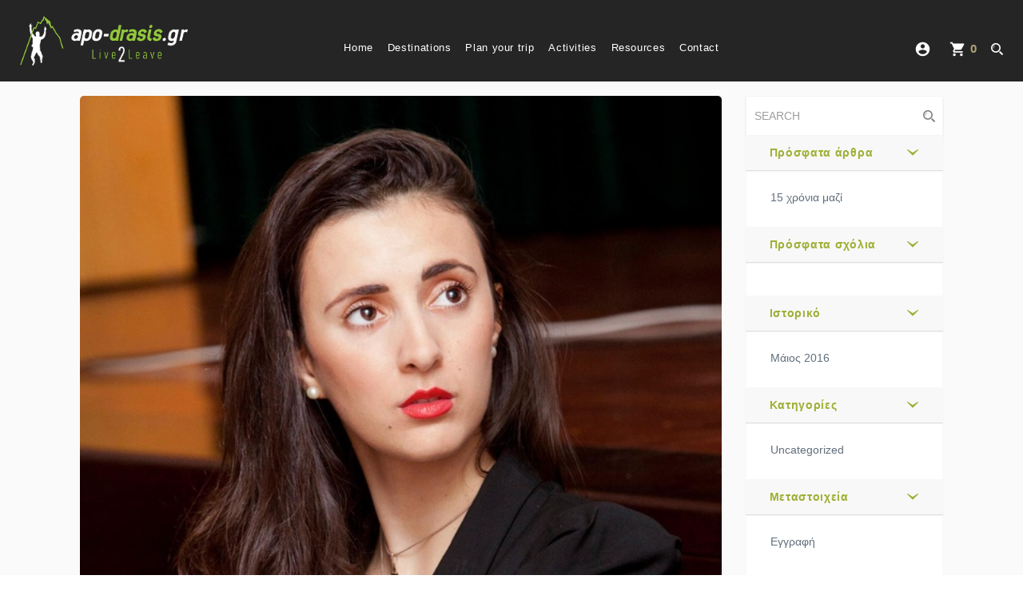

--- FILE ---
content_type: text/html; charset=UTF-8
request_url: https://apo-drasis.gr/testimonial/fotopoyloy-ioanna/fotopoulou-ioanna-testimonials-apodrasis/
body_size: 24283
content:
<!DOCTYPE html>
<html dir="ltr" lang="el" prefix="og: https://ogp.me/ns#">

<head>
	<meta charset="utf-8">
	<meta http-equiv="X-UA-Compatible" content="IE=edge">
	<meta name="viewport" content="width=device-width, initial-scale=1.0">
	<link rel="profile" href="http://gmpg.org/xfn/11">
	<link rel="pingback" href="https://apo-drasis.gr/xmlrpc.php">

	<!-- favion -->
	<title>fotopoulou-ioanna-testimonials-apodrasis | Apo-drasis</title>
	<style>img:is([sizes="auto" i], [sizes^="auto," i]) { contain-intrinsic-size: 3000px 1500px }</style>
	
		<!-- All in One SEO 4.9.0 - aioseo.com -->
	<meta name="robots" content="noindex, max-image-preview:large" />
	<meta name="author" content="admin"/>
	<link rel="canonical" href="https://apo-drasis.gr/testimonial/fotopoyloy-ioanna/fotopoulou-ioanna-testimonials-apodrasis/" />
	<meta name="generator" content="All in One SEO (AIOSEO) 4.9.0" />
		<meta property="og:locale" content="el_GR" />
		<meta property="og:site_name" content="Apo-drasis | Επισκέψεις και περιπέτεια στη φύση, αποδράσεις, off-road διαδρομές" />
		<meta property="og:type" content="article" />
		<meta property="og:title" content="fotopoulou-ioanna-testimonials-apodrasis | Apo-drasis" />
		<meta property="og:url" content="https://apo-drasis.gr/testimonial/fotopoyloy-ioanna/fotopoulou-ioanna-testimonials-apodrasis/" />
		<meta property="article:published_time" content="2020-02-13T11:24:13+00:00" />
		<meta property="article:modified_time" content="2020-02-13T11:24:13+00:00" />
		<meta property="article:publisher" content="https://www.facebook.com/apodrasis" />
		<meta name="twitter:card" content="summary" />
		<meta name="twitter:title" content="fotopoulou-ioanna-testimonials-apodrasis | Apo-drasis" />
		<script type="application/ld+json" class="aioseo-schema">
			{"@context":"https:\/\/schema.org","@graph":[{"@type":"BreadcrumbList","@id":"https:\/\/apo-drasis.gr\/testimonial\/fotopoyloy-ioanna\/fotopoulou-ioanna-testimonials-apodrasis\/#breadcrumblist","itemListElement":[{"@type":"ListItem","@id":"https:\/\/apo-drasis.gr#listItem","position":1,"name":"Home","item":"https:\/\/apo-drasis.gr","nextItem":{"@type":"ListItem","@id":"https:\/\/apo-drasis.gr\/testimonial\/fotopoyloy-ioanna\/fotopoulou-ioanna-testimonials-apodrasis\/#listItem","name":"fotopoulou-ioanna-testimonials-apodrasis"}},{"@type":"ListItem","@id":"https:\/\/apo-drasis.gr\/testimonial\/fotopoyloy-ioanna\/fotopoulou-ioanna-testimonials-apodrasis\/#listItem","position":2,"name":"fotopoulou-ioanna-testimonials-apodrasis","previousItem":{"@type":"ListItem","@id":"https:\/\/apo-drasis.gr#listItem","name":"Home"}}]},{"@type":"ItemPage","@id":"https:\/\/apo-drasis.gr\/testimonial\/fotopoyloy-ioanna\/fotopoulou-ioanna-testimonials-apodrasis\/#itempage","url":"https:\/\/apo-drasis.gr\/testimonial\/fotopoyloy-ioanna\/fotopoulou-ioanna-testimonials-apodrasis\/","name":"fotopoulou-ioanna-testimonials-apodrasis | Apo-drasis","inLanguage":"el","isPartOf":{"@id":"https:\/\/apo-drasis.gr\/#website"},"breadcrumb":{"@id":"https:\/\/apo-drasis.gr\/testimonial\/fotopoyloy-ioanna\/fotopoulou-ioanna-testimonials-apodrasis\/#breadcrumblist"},"author":{"@id":"https:\/\/apo-drasis.gr\/author\/lemonart_admin\/#author"},"creator":{"@id":"https:\/\/apo-drasis.gr\/author\/lemonart_admin\/#author"},"datePublished":"2020-02-13T13:24:13+02:00","dateModified":"2020-02-13T13:24:13+02:00"},{"@type":"Person","@id":"https:\/\/apo-drasis.gr\/#person","name":"Apo-drasis","image":"https:\/\/apo-drasis.gr\/wp-content\/uploads\/2016\/04\/logo-new-apodrasis-80.png","sameAs":["https:\/\/www.facebook.com\/apodrasis","https:\/\/www.instagram.com\/apodrasis_\/"]},{"@type":"Person","@id":"https:\/\/apo-drasis.gr\/author\/lemonart_admin\/#author","url":"https:\/\/apo-drasis.gr\/author\/lemonart_admin\/","name":"admin","image":{"@type":"ImageObject","@id":"https:\/\/apo-drasis.gr\/testimonial\/fotopoyloy-ioanna\/fotopoulou-ioanna-testimonials-apodrasis\/#authorImage","url":"https:\/\/secure.gravatar.com\/avatar\/871067977bce4b112edf8d2b3cffd120970be485bbf64d8968705e9330a6f02c?s=96&d=mm&r=g","width":96,"height":96,"caption":"admin"}},{"@type":"WebSite","@id":"https:\/\/apo-drasis.gr\/#website","url":"https:\/\/apo-drasis.gr\/","name":"Apo-drasis","description":"\u0395\u03c0\u03b9\u03c3\u03ba\u03ad\u03c8\u03b5\u03b9\u03c2 \u03ba\u03b1\u03b9 \u03c0\u03b5\u03c1\u03b9\u03c0\u03ad\u03c4\u03b5\u03b9\u03b1 \u03c3\u03c4\u03b7 \u03c6\u03cd\u03c3\u03b7, \u03b1\u03c0\u03bf\u03b4\u03c1\u03ac\u03c3\u03b5\u03b9\u03c2, off-road \u03b4\u03b9\u03b1\u03b4\u03c1\u03bf\u03bc\u03ad\u03c2","inLanguage":"el","publisher":{"@id":"https:\/\/apo-drasis.gr\/#person"}}]}
		</script>
		<!-- All in One SEO -->

<link rel='dns-prefetch' href='//www.google.com' />
<link rel='dns-prefetch' href='//connect.facebook.net' />
<link rel='dns-prefetch' href='//meet.jit.si' />
<link rel='dns-prefetch' href='//fonts.googleapis.com' />
<link rel="alternate" type="application/rss+xml" title="Ροή RSS &raquo; Apo-drasis" href="https://apo-drasis.gr/feed/" />
<link rel="alternate" type="application/rss+xml" title="Ροή Σχολίων &raquo; Apo-drasis" href="https://apo-drasis.gr/comments/feed/" />
<link rel="alternate" type="application/rss+xml" title="Ροή Σχολίων Apo-drasis &raquo; fotopoulou-ioanna-testimonials-apodrasis" href="https://apo-drasis.gr/testimonial/fotopoyloy-ioanna/fotopoulou-ioanna-testimonials-apodrasis/feed/" />
		<!-- This site uses the Google Analytics by MonsterInsights plugin v9.10.0 - Using Analytics tracking - https://www.monsterinsights.com/ -->
		<!-- Note: MonsterInsights is not currently configured on this site. The site owner needs to authenticate with Google Analytics in the MonsterInsights settings panel. -->
					<!-- No tracking code set -->
				<!-- / Google Analytics by MonsterInsights -->
		<script type="text/javascript">
/* <![CDATA[ */
window._wpemojiSettings = {"baseUrl":"https:\/\/s.w.org\/images\/core\/emoji\/16.0.1\/72x72\/","ext":".png","svgUrl":"https:\/\/s.w.org\/images\/core\/emoji\/16.0.1\/svg\/","svgExt":".svg","source":{"concatemoji":"https:\/\/apo-drasis.gr\/wp-includes\/js\/wp-emoji-release.min.js?ver=6.8.3"}};
/*! This file is auto-generated */
!function(s,n){var o,i,e;function c(e){try{var t={supportTests:e,timestamp:(new Date).valueOf()};sessionStorage.setItem(o,JSON.stringify(t))}catch(e){}}function p(e,t,n){e.clearRect(0,0,e.canvas.width,e.canvas.height),e.fillText(t,0,0);var t=new Uint32Array(e.getImageData(0,0,e.canvas.width,e.canvas.height).data),a=(e.clearRect(0,0,e.canvas.width,e.canvas.height),e.fillText(n,0,0),new Uint32Array(e.getImageData(0,0,e.canvas.width,e.canvas.height).data));return t.every(function(e,t){return e===a[t]})}function u(e,t){e.clearRect(0,0,e.canvas.width,e.canvas.height),e.fillText(t,0,0);for(var n=e.getImageData(16,16,1,1),a=0;a<n.data.length;a++)if(0!==n.data[a])return!1;return!0}function f(e,t,n,a){switch(t){case"flag":return n(e,"\ud83c\udff3\ufe0f\u200d\u26a7\ufe0f","\ud83c\udff3\ufe0f\u200b\u26a7\ufe0f")?!1:!n(e,"\ud83c\udde8\ud83c\uddf6","\ud83c\udde8\u200b\ud83c\uddf6")&&!n(e,"\ud83c\udff4\udb40\udc67\udb40\udc62\udb40\udc65\udb40\udc6e\udb40\udc67\udb40\udc7f","\ud83c\udff4\u200b\udb40\udc67\u200b\udb40\udc62\u200b\udb40\udc65\u200b\udb40\udc6e\u200b\udb40\udc67\u200b\udb40\udc7f");case"emoji":return!a(e,"\ud83e\udedf")}return!1}function g(e,t,n,a){var r="undefined"!=typeof WorkerGlobalScope&&self instanceof WorkerGlobalScope?new OffscreenCanvas(300,150):s.createElement("canvas"),o=r.getContext("2d",{willReadFrequently:!0}),i=(o.textBaseline="top",o.font="600 32px Arial",{});return e.forEach(function(e){i[e]=t(o,e,n,a)}),i}function t(e){var t=s.createElement("script");t.src=e,t.defer=!0,s.head.appendChild(t)}"undefined"!=typeof Promise&&(o="wpEmojiSettingsSupports",i=["flag","emoji"],n.supports={everything:!0,everythingExceptFlag:!0},e=new Promise(function(e){s.addEventListener("DOMContentLoaded",e,{once:!0})}),new Promise(function(t){var n=function(){try{var e=JSON.parse(sessionStorage.getItem(o));if("object"==typeof e&&"number"==typeof e.timestamp&&(new Date).valueOf()<e.timestamp+604800&&"object"==typeof e.supportTests)return e.supportTests}catch(e){}return null}();if(!n){if("undefined"!=typeof Worker&&"undefined"!=typeof OffscreenCanvas&&"undefined"!=typeof URL&&URL.createObjectURL&&"undefined"!=typeof Blob)try{var e="postMessage("+g.toString()+"("+[JSON.stringify(i),f.toString(),p.toString(),u.toString()].join(",")+"));",a=new Blob([e],{type:"text/javascript"}),r=new Worker(URL.createObjectURL(a),{name:"wpTestEmojiSupports"});return void(r.onmessage=function(e){c(n=e.data),r.terminate(),t(n)})}catch(e){}c(n=g(i,f,p,u))}t(n)}).then(function(e){for(var t in e)n.supports[t]=e[t],n.supports.everything=n.supports.everything&&n.supports[t],"flag"!==t&&(n.supports.everythingExceptFlag=n.supports.everythingExceptFlag&&n.supports[t]);n.supports.everythingExceptFlag=n.supports.everythingExceptFlag&&!n.supports.flag,n.DOMReady=!1,n.readyCallback=function(){n.DOMReady=!0}}).then(function(){return e}).then(function(){var e;n.supports.everything||(n.readyCallback(),(e=n.source||{}).concatemoji?t(e.concatemoji):e.wpemoji&&e.twemoji&&(t(e.twemoji),t(e.wpemoji)))}))}((window,document),window._wpemojiSettings);
/* ]]> */
</script>
<style id='wp-emoji-styles-inline-css' type='text/css'>

	img.wp-smiley, img.emoji {
		display: inline !important;
		border: none !important;
		box-shadow: none !important;
		height: 1em !important;
		width: 1em !important;
		margin: 0 0.07em !important;
		vertical-align: -0.1em !important;
		background: none !important;
		padding: 0 !important;
	}
</style>
<link rel='stylesheet' id='wp-block-library-css' href='https://apo-drasis.gr/wp-includes/css/dist/block-library/style.min.css?ver=6.8.3' type='text/css' media='all' />
<style id='classic-theme-styles-inline-css' type='text/css'>
/*! This file is auto-generated */
.wp-block-button__link{color:#fff;background-color:#32373c;border-radius:9999px;box-shadow:none;text-decoration:none;padding:calc(.667em + 2px) calc(1.333em + 2px);font-size:1.125em}.wp-block-file__button{background:#32373c;color:#fff;text-decoration:none}
</style>
<link rel='stylesheet' id='aioseo/css/src/vue/standalone/blocks/table-of-contents/global.scss-css' href='https://apo-drasis.gr/wp-content/plugins/all-in-one-seo-pack/dist/Lite/assets/css/table-of-contents/global.e90f6d47.css?ver=4.9.0' type='text/css' media='all' />
<style id='global-styles-inline-css' type='text/css'>
:root{--wp--preset--aspect-ratio--square: 1;--wp--preset--aspect-ratio--4-3: 4/3;--wp--preset--aspect-ratio--3-4: 3/4;--wp--preset--aspect-ratio--3-2: 3/2;--wp--preset--aspect-ratio--2-3: 2/3;--wp--preset--aspect-ratio--16-9: 16/9;--wp--preset--aspect-ratio--9-16: 9/16;--wp--preset--color--black: #000000;--wp--preset--color--cyan-bluish-gray: #abb8c3;--wp--preset--color--white: #ffffff;--wp--preset--color--pale-pink: #f78da7;--wp--preset--color--vivid-red: #cf2e2e;--wp--preset--color--luminous-vivid-orange: #ff6900;--wp--preset--color--luminous-vivid-amber: #fcb900;--wp--preset--color--light-green-cyan: #7bdcb5;--wp--preset--color--vivid-green-cyan: #00d084;--wp--preset--color--pale-cyan-blue: #8ed1fc;--wp--preset--color--vivid-cyan-blue: #0693e3;--wp--preset--color--vivid-purple: #9b51e0;--wp--preset--gradient--vivid-cyan-blue-to-vivid-purple: linear-gradient(135deg,rgba(6,147,227,1) 0%,rgb(155,81,224) 100%);--wp--preset--gradient--light-green-cyan-to-vivid-green-cyan: linear-gradient(135deg,rgb(122,220,180) 0%,rgb(0,208,130) 100%);--wp--preset--gradient--luminous-vivid-amber-to-luminous-vivid-orange: linear-gradient(135deg,rgba(252,185,0,1) 0%,rgba(255,105,0,1) 100%);--wp--preset--gradient--luminous-vivid-orange-to-vivid-red: linear-gradient(135deg,rgba(255,105,0,1) 0%,rgb(207,46,46) 100%);--wp--preset--gradient--very-light-gray-to-cyan-bluish-gray: linear-gradient(135deg,rgb(238,238,238) 0%,rgb(169,184,195) 100%);--wp--preset--gradient--cool-to-warm-spectrum: linear-gradient(135deg,rgb(74,234,220) 0%,rgb(151,120,209) 20%,rgb(207,42,186) 40%,rgb(238,44,130) 60%,rgb(251,105,98) 80%,rgb(254,248,76) 100%);--wp--preset--gradient--blush-light-purple: linear-gradient(135deg,rgb(255,206,236) 0%,rgb(152,150,240) 100%);--wp--preset--gradient--blush-bordeaux: linear-gradient(135deg,rgb(254,205,165) 0%,rgb(254,45,45) 50%,rgb(107,0,62) 100%);--wp--preset--gradient--luminous-dusk: linear-gradient(135deg,rgb(255,203,112) 0%,rgb(199,81,192) 50%,rgb(65,88,208) 100%);--wp--preset--gradient--pale-ocean: linear-gradient(135deg,rgb(255,245,203) 0%,rgb(182,227,212) 50%,rgb(51,167,181) 100%);--wp--preset--gradient--electric-grass: linear-gradient(135deg,rgb(202,248,128) 0%,rgb(113,206,126) 100%);--wp--preset--gradient--midnight: linear-gradient(135deg,rgb(2,3,129) 0%,rgb(40,116,252) 100%);--wp--preset--font-size--small: 13px;--wp--preset--font-size--medium: 20px;--wp--preset--font-size--large: 36px;--wp--preset--font-size--x-large: 42px;--wp--preset--spacing--20: 0.44rem;--wp--preset--spacing--30: 0.67rem;--wp--preset--spacing--40: 1rem;--wp--preset--spacing--50: 1.5rem;--wp--preset--spacing--60: 2.25rem;--wp--preset--spacing--70: 3.38rem;--wp--preset--spacing--80: 5.06rem;--wp--preset--shadow--natural: 6px 6px 9px rgba(0, 0, 0, 0.2);--wp--preset--shadow--deep: 12px 12px 50px rgba(0, 0, 0, 0.4);--wp--preset--shadow--sharp: 6px 6px 0px rgba(0, 0, 0, 0.2);--wp--preset--shadow--outlined: 6px 6px 0px -3px rgba(255, 255, 255, 1), 6px 6px rgba(0, 0, 0, 1);--wp--preset--shadow--crisp: 6px 6px 0px rgba(0, 0, 0, 1);}:where(.is-layout-flex){gap: 0.5em;}:where(.is-layout-grid){gap: 0.5em;}body .is-layout-flex{display: flex;}.is-layout-flex{flex-wrap: wrap;align-items: center;}.is-layout-flex > :is(*, div){margin: 0;}body .is-layout-grid{display: grid;}.is-layout-grid > :is(*, div){margin: 0;}:where(.wp-block-columns.is-layout-flex){gap: 2em;}:where(.wp-block-columns.is-layout-grid){gap: 2em;}:where(.wp-block-post-template.is-layout-flex){gap: 1.25em;}:where(.wp-block-post-template.is-layout-grid){gap: 1.25em;}.has-black-color{color: var(--wp--preset--color--black) !important;}.has-cyan-bluish-gray-color{color: var(--wp--preset--color--cyan-bluish-gray) !important;}.has-white-color{color: var(--wp--preset--color--white) !important;}.has-pale-pink-color{color: var(--wp--preset--color--pale-pink) !important;}.has-vivid-red-color{color: var(--wp--preset--color--vivid-red) !important;}.has-luminous-vivid-orange-color{color: var(--wp--preset--color--luminous-vivid-orange) !important;}.has-luminous-vivid-amber-color{color: var(--wp--preset--color--luminous-vivid-amber) !important;}.has-light-green-cyan-color{color: var(--wp--preset--color--light-green-cyan) !important;}.has-vivid-green-cyan-color{color: var(--wp--preset--color--vivid-green-cyan) !important;}.has-pale-cyan-blue-color{color: var(--wp--preset--color--pale-cyan-blue) !important;}.has-vivid-cyan-blue-color{color: var(--wp--preset--color--vivid-cyan-blue) !important;}.has-vivid-purple-color{color: var(--wp--preset--color--vivid-purple) !important;}.has-black-background-color{background-color: var(--wp--preset--color--black) !important;}.has-cyan-bluish-gray-background-color{background-color: var(--wp--preset--color--cyan-bluish-gray) !important;}.has-white-background-color{background-color: var(--wp--preset--color--white) !important;}.has-pale-pink-background-color{background-color: var(--wp--preset--color--pale-pink) !important;}.has-vivid-red-background-color{background-color: var(--wp--preset--color--vivid-red) !important;}.has-luminous-vivid-orange-background-color{background-color: var(--wp--preset--color--luminous-vivid-orange) !important;}.has-luminous-vivid-amber-background-color{background-color: var(--wp--preset--color--luminous-vivid-amber) !important;}.has-light-green-cyan-background-color{background-color: var(--wp--preset--color--light-green-cyan) !important;}.has-vivid-green-cyan-background-color{background-color: var(--wp--preset--color--vivid-green-cyan) !important;}.has-pale-cyan-blue-background-color{background-color: var(--wp--preset--color--pale-cyan-blue) !important;}.has-vivid-cyan-blue-background-color{background-color: var(--wp--preset--color--vivid-cyan-blue) !important;}.has-vivid-purple-background-color{background-color: var(--wp--preset--color--vivid-purple) !important;}.has-black-border-color{border-color: var(--wp--preset--color--black) !important;}.has-cyan-bluish-gray-border-color{border-color: var(--wp--preset--color--cyan-bluish-gray) !important;}.has-white-border-color{border-color: var(--wp--preset--color--white) !important;}.has-pale-pink-border-color{border-color: var(--wp--preset--color--pale-pink) !important;}.has-vivid-red-border-color{border-color: var(--wp--preset--color--vivid-red) !important;}.has-luminous-vivid-orange-border-color{border-color: var(--wp--preset--color--luminous-vivid-orange) !important;}.has-luminous-vivid-amber-border-color{border-color: var(--wp--preset--color--luminous-vivid-amber) !important;}.has-light-green-cyan-border-color{border-color: var(--wp--preset--color--light-green-cyan) !important;}.has-vivid-green-cyan-border-color{border-color: var(--wp--preset--color--vivid-green-cyan) !important;}.has-pale-cyan-blue-border-color{border-color: var(--wp--preset--color--pale-cyan-blue) !important;}.has-vivid-cyan-blue-border-color{border-color: var(--wp--preset--color--vivid-cyan-blue) !important;}.has-vivid-purple-border-color{border-color: var(--wp--preset--color--vivid-purple) !important;}.has-vivid-cyan-blue-to-vivid-purple-gradient-background{background: var(--wp--preset--gradient--vivid-cyan-blue-to-vivid-purple) !important;}.has-light-green-cyan-to-vivid-green-cyan-gradient-background{background: var(--wp--preset--gradient--light-green-cyan-to-vivid-green-cyan) !important;}.has-luminous-vivid-amber-to-luminous-vivid-orange-gradient-background{background: var(--wp--preset--gradient--luminous-vivid-amber-to-luminous-vivid-orange) !important;}.has-luminous-vivid-orange-to-vivid-red-gradient-background{background: var(--wp--preset--gradient--luminous-vivid-orange-to-vivid-red) !important;}.has-very-light-gray-to-cyan-bluish-gray-gradient-background{background: var(--wp--preset--gradient--very-light-gray-to-cyan-bluish-gray) !important;}.has-cool-to-warm-spectrum-gradient-background{background: var(--wp--preset--gradient--cool-to-warm-spectrum) !important;}.has-blush-light-purple-gradient-background{background: var(--wp--preset--gradient--blush-light-purple) !important;}.has-blush-bordeaux-gradient-background{background: var(--wp--preset--gradient--blush-bordeaux) !important;}.has-luminous-dusk-gradient-background{background: var(--wp--preset--gradient--luminous-dusk) !important;}.has-pale-ocean-gradient-background{background: var(--wp--preset--gradient--pale-ocean) !important;}.has-electric-grass-gradient-background{background: var(--wp--preset--gradient--electric-grass) !important;}.has-midnight-gradient-background{background: var(--wp--preset--gradient--midnight) !important;}.has-small-font-size{font-size: var(--wp--preset--font-size--small) !important;}.has-medium-font-size{font-size: var(--wp--preset--font-size--medium) !important;}.has-large-font-size{font-size: var(--wp--preset--font-size--large) !important;}.has-x-large-font-size{font-size: var(--wp--preset--font-size--x-large) !important;}
:where(.wp-block-post-template.is-layout-flex){gap: 1.25em;}:where(.wp-block-post-template.is-layout-grid){gap: 1.25em;}
:where(.wp-block-columns.is-layout-flex){gap: 2em;}:where(.wp-block-columns.is-layout-grid){gap: 2em;}
:root :where(.wp-block-pullquote){font-size: 1.5em;line-height: 1.6;}
</style>
<link rel='stylesheet' id='contact-form-7-css' href='https://apo-drasis.gr/wp-content/plugins/contact-form-7/includes/css/styles.css?ver=6.1.3' type='text/css' media='all' />
<link rel='stylesheet' id='woocommerce-layout-css' href='https://apo-drasis.gr/wp-content/plugins/woocommerce/assets/css/woocommerce-layout.css?ver=10.3.7' type='text/css' media='all' />
<link rel='stylesheet' id='woocommerce-smallscreen-css' href='https://apo-drasis.gr/wp-content/plugins/woocommerce/assets/css/woocommerce-smallscreen.css?ver=10.3.7' type='text/css' media='only screen and (max-width: 768px)' />
<link rel='stylesheet' id='woocommerce-general-css' href='https://apo-drasis.gr/wp-content/plugins/woocommerce/assets/css/woocommerce.css?ver=10.3.7' type='text/css' media='all' />
<style id='woocommerce-inline-inline-css' type='text/css'>
.woocommerce form .form-row .required { visibility: visible; }
</style>
<link rel='stylesheet' id='trp-language-switcher-style-css' href='https://apo-drasis.gr/wp-content/plugins/translatepress-multilingual/assets/css/trp-language-switcher.css?ver=3.0.4' type='text/css' media='all' />
<link rel='stylesheet' id='brands-styles-css' href='https://apo-drasis.gr/wp-content/plugins/woocommerce/assets/css/brands.css?ver=10.3.7' type='text/css' media='all' />
<link rel='stylesheet' id='entrada-font-awesome-css' href='https://apo-drasis.gr/wp-content/themes/entrada/dist/styles/lib/font-awesome.css?ver=6.8.3' type='text/css' media='all' />
<link rel='stylesheet' id='entrada-materials-css' href='https://apo-drasis.gr/wp-content/themes/entrada/vendors/material-design-icons/material-icons.css?ver=6.8.3' type='text/css' media='all' />
<link rel='stylesheet' id='entrada-icomoon-css' href='https://apo-drasis.gr/wp-content/themes/entrada/dist/styles/lib/icomoon.css?ver=6.8.3' type='text/css' media='all' />
<link rel='stylesheet' id='entrada-animate-css' href='https://apo-drasis.gr/wp-content/themes/entrada/dist/styles/lib/animate.css?ver=6.8.3' type='text/css' media='all' />
<link rel='stylesheet' id='entrada-bootstrap-css' href='https://apo-drasis.gr/wp-content/themes/entrada/dist/styles/bootstrap.css?ver=6.8.3' type='text/css' media='all' />
<link rel='stylesheet' id='entrada-owl-carousel-css' href='https://apo-drasis.gr/wp-content/themes/entrada/dist/styles/lib/owl.carousel.css?ver=6.8.3' type='text/css' media='all' />
<link rel='stylesheet' id='entrada-owl-theme-css' href='https://apo-drasis.gr/wp-content/themes/entrada/dist/styles/lib/owl.theme.css?ver=6.8.3' type='text/css' media='all' />
<link rel='stylesheet' id='entrada-jquery-css' href='https://apo-drasis.gr/wp-content/themes/entrada/vendors/jquery-ui/jquery-ui.min.css?ver=6.8.3' type='text/css' media='all' />
<link rel='stylesheet' id='entrada-jquery-fancybox-css' href='https://apo-drasis.gr/wp-content/themes/entrada/vendors/fancybox/jquery.fancybox.css?ver=6.8.3' type='text/css' media='all' />
<link rel='stylesheet' id='entrada-datepicker-css' href='https://apo-drasis.gr/wp-content/themes/entrada/vendors/bootstrap-datetimepicker-master/dist/css/bootstrap-datepicker.css?ver=6.8.3' type='text/css' media='all' />
<link rel='stylesheet' id='entrada-datepicker-standalone-css' href='https://apo-drasis.gr/wp-content/themes/entrada/vendors/bootstrap-datetimepicker-master/dist/css/bootstrap-datepicker.standalone.css?ver=6.8.3' type='text/css' media='all' />
<link rel='stylesheet' id='entrada-rateyo-css' href='https://apo-drasis.gr/wp-content/themes/entrada/vendors/rateYo/min/jquery.rateyo.min.css?ver=6.8.3' type='text/css' media='all' />
<link rel='stylesheet' id='entrada-style-css' href='https://apo-drasis.gr/wp-content/themes/entrada-child/style.css?ver=6.8.3' type='text/css' media='all' />
<link rel='stylesheet' id='entrada-styles-css' href='https://apo-drasis.gr/wp-content/themes/entrada/admin/vc/vc_overwrite.css?ver=6.8.3' type='text/css' media='all' />
<link rel='stylesheet' id='evocd_styles-css' href='//apo-drasis.gr/wp-content/plugins/eventon-countdown/assets/evocd_styles.css?ver=6.8.3' type='text/css' media='all' />
<link rel='stylesheet' id='evcal_google_fonts-css' href='//fonts.googleapis.com/css?family=Oswald%3A400%2C300%7COpen+Sans%3A700%2C400%2C400i%7CRoboto%3A700%2C400&#038;ver=6.8.3' type='text/css' media='screen' />
<link rel='stylesheet' id='evcal_cal_default-css' href='//apo-drasis.gr/wp-content/plugins/eventON/assets/css/eventon_styles.css?ver=3.1.5' type='text/css' media='all' />
<link rel='stylesheet' id='evo_font_icons-css' href='//apo-drasis.gr/wp-content/plugins/eventON/assets/fonts/all.css?ver=3.1.5' type='text/css' media='all' />
<link rel='stylesheet' id='evo_RS_styles-css' href='//apo-drasis.gr/wp-content/plugins/eventon-rsvp/assets/RS_styles.css?ver=2.7.2' type='text/css' media='all' />
<link rel='stylesheet' id='evo_TX_styles-css' href='//apo-drasis.gr/wp-content/plugins/eventon-tickets/assets/tx_styles.css?ver=1.9' type='text/css' media='all' />
<link rel='stylesheet' id='eventon_dynamic_styles-css' href='//apo-drasis.gr/wp-content/plugins/eventON/assets/css/eventon_dynamic_styles.css?ver=3.1.5' type='text/css' media='all' />
<link rel='stylesheet' id='evobo_styles-css' href='//apo-drasis.gr/wp-content/plugins/eventon-bookings/assets/evobo_styles.css?ver=1.0.7' type='text/css' media='all' />
<link rel='stylesheet' id='evovo_styles-css' href='//apo-drasis.gr/wp-content/plugins/eventon-ticket-variations-options/assets/evovo_styles.css?ver=0.6' type='text/css' media='all' />
<!--[if lt IE 9]>
<link rel='stylesheet' id='vc_lte_ie9-css' href='https://apo-drasis.gr/wp-content/plugins/js_composer/assets/css/vc_lte_ie9.min.css?ver=6.0.5' type='text/css' media='screen' />
<![endif]-->
<link rel='stylesheet' id='evo_dv_styles-css' href='//apo-drasis.gr/wp-content/plugins/eventon-daily-view/assets/dv_styles.css?ver=6.8.3' type='text/css' media='all' />
<link rel='stylesheet' id='evo_el_styles-css' href='//apo-drasis.gr/wp-content/plugins/eventon-event-lists/assets/el_styles.css?ver=6.8.3' type='text/css' media='all' />
<link rel='stylesheet' id='evo_fc_styles-css' href='https://apo-drasis.gr/wp-content/plugins/eventon-full-cal/assets/fc_styles.css?ver=1.1.13' type='text/css' media='all' />
<link rel='stylesheet' id='woocommerce-custom-css' href='https://apo-drasis.gr/wp-content/themes/entrada/woocommerce/woocommerce.css?ver=6.8.3' type='text/css' media='all' />
<link rel='stylesheet' id='entrada-vc-addons-css' href='https://apo-drasis.gr/wp-content/plugins/entrada-vc-addons/css/entrada_vc_addons.css?ver=6.8.3' type='text/css' media='all' />
<link rel='stylesheet' id='ulp-css' href='https://apo-drasis.gr/wp-content/plugins/layered-popups/css/style.min.css?ver=6.63' type='text/css' media='all' />
<link rel='stylesheet' id='ulp-link-buttons-css' href='https://apo-drasis.gr/wp-content/plugins/layered-popups/css/link-buttons.min.css?ver=6.63' type='text/css' media='all' />
<link rel='stylesheet' id='animate.css-css' href='https://apo-drasis.gr/wp-content/plugins/layered-popups/css/animate.min.css?ver=6.63' type='text/css' media='all' />
<link rel='stylesheet' id='spinkit-css' href='https://apo-drasis.gr/wp-content/plugins/layered-popups/css/spinkit.min.css?ver=6.63' type='text/css' media='all' />
<script type="text/javascript" src="https://apo-drasis.gr/wp-includes/js/jquery/jquery.min.js?ver=3.7.1" id="jquery-core-js"></script>
<script type="text/javascript" src="https://apo-drasis.gr/wp-includes/js/jquery/jquery-migrate.min.js?ver=3.4.1" id="jquery-migrate-js"></script>
<script type="text/javascript" src="https://apo-drasis.gr/wp-content/plugins/recaptcha-woo/js/rcfwc.js?ver=1.0" id="rcfwc-js-js" defer="defer" data-wp-strategy="defer"></script>
<script type="text/javascript" src="https://www.google.com/recaptcha/api.js?hl=el" id="recaptcha-js" defer="defer" data-wp-strategy="defer"></script>
<script type="text/javascript" src="https://apo-drasis.gr/wp-content/plugins/woocommerce/assets/js/jquery-blockui/jquery.blockUI.min.js?ver=2.7.0-wc.10.3.7" id="wc-jquery-blockui-js" data-wp-strategy="defer"></script>
<script type="text/javascript" id="wc-add-to-cart-js-extra">
/* <![CDATA[ */
var wc_add_to_cart_params = {"ajax_url":"\/wp-admin\/admin-ajax.php","wc_ajax_url":"\/?wc-ajax=%%endpoint%%","i18n_view_cart":"\u03a0\u03c1\u03bf\u03b2\u03bf\u03bb\u03ae \u03ba\u03b1\u03bb\u03b1\u03b8\u03b9\u03bf\u03cd","cart_url":"https:\/\/apo-drasis.gr\/cart\/","is_cart":"","cart_redirect_after_add":"yes"};
/* ]]> */
</script>
<script type="text/javascript" src="https://apo-drasis.gr/wp-content/plugins/woocommerce/assets/js/frontend/add-to-cart.min.js?ver=10.3.7" id="wc-add-to-cart-js" data-wp-strategy="defer"></script>
<script type="text/javascript" src="https://apo-drasis.gr/wp-content/plugins/woocommerce/assets/js/js-cookie/js.cookie.min.js?ver=2.1.4-wc.10.3.7" id="wc-js-cookie-js" defer="defer" data-wp-strategy="defer"></script>
<script type="text/javascript" id="woocommerce-js-extra">
/* <![CDATA[ */
var woocommerce_params = {"ajax_url":"\/wp-admin\/admin-ajax.php","wc_ajax_url":"\/?wc-ajax=%%endpoint%%","i18n_password_show":"\u0395\u03bc\u03c6\u03ac\u03bd\u03b9\u03c3\u03b7 \u03c3\u03c5\u03bd\u03b8\u03b7\u03bc\u03b1\u03c4\u03b9\u03ba\u03bf\u03cd","i18n_password_hide":"\u0391\u03c0\u03cc\u03ba\u03c1\u03c5\u03c8\u03b7 \u03c3\u03c5\u03bd\u03b8\u03b7\u03bc\u03b1\u03c4\u03b9\u03ba\u03bf\u03cd"};
/* ]]> */
</script>
<script type="text/javascript" src="https://apo-drasis.gr/wp-content/plugins/woocommerce/assets/js/frontend/woocommerce.min.js?ver=10.3.7" id="woocommerce-js" defer="defer" data-wp-strategy="defer"></script>
<script type="text/javascript" src="https://apo-drasis.gr/wp-content/plugins/translatepress-multilingual/assets/js/trp-frontend-compatibility.js?ver=3.0.4" id="trp-frontend-compatibility-js"></script>
<script type="text/javascript" src="https://apo-drasis.gr/wp-content/plugins/js_composer/assets/js/vendors/woocommerce-add-to-cart.js?ver=6.0.5" id="vc_woocommerce-add-to-cart-js-js"></script>
<script type="text/javascript" src="//apo-drasis.gr/wp-content/plugins/eventon-countdown/assets/jquery.plugin.min.js?ver=6.8.3" id="evocd_timer_plugin-js"></script>
<script type="text/javascript" src="//apo-drasis.gr/wp-content/plugins/eventon-countdown/assets/jquery.countdown.js?ver=6.8.3" id="evocd_timer-js"></script>
<script type="text/javascript" src="//apo-drasis.gr/wp-content/plugins/eventon-countdown/assets/evocd_script.js?ver=6.8.3" id="evocd_script-js"></script>
<link rel="https://api.w.org/" href="https://apo-drasis.gr/wp-json/" /><link rel="alternate" title="JSON" type="application/json" href="https://apo-drasis.gr/wp-json/wp/v2/media/3308" /><link rel="EditURI" type="application/rsd+xml" title="RSD" href="https://apo-drasis.gr/xmlrpc.php?rsd" />
<meta name="generator" content="WordPress 6.8.3" />
<meta name="generator" content="WooCommerce 10.3.7" />
<link rel='shortlink' href='https://apo-drasis.gr/?p=3308' />
<link rel="alternate" title="oEmbed (JSON)" type="application/json+oembed" href="https://apo-drasis.gr/wp-json/oembed/1.0/embed?url=https%3A%2F%2Fapo-drasis.gr%2Ftestimonial%2Ffotopoyloy-ioanna%2Ffotopoulou-ioanna-testimonials-apodrasis%2F" />
<link rel="alternate" title="oEmbed (XML)" type="text/xml+oembed" href="https://apo-drasis.gr/wp-json/oembed/1.0/embed?url=https%3A%2F%2Fapo-drasis.gr%2Ftestimonial%2Ffotopoyloy-ioanna%2Ffotopoulou-ioanna-testimonials-apodrasis%2F&#038;format=xml" />
<meta name="ti-site-data" content="eyJyIjoiMTowITc6MCEzMDowIiwibyI6Imh0dHBzOlwvXC9hcG8tZHJhc2lzLmdyXC93cC1hZG1pblwvYWRtaW4tYWpheC5waHA/YWN0aW9uPXRpX29ubGluZV91c2Vyc19nb29nbGUmYW1wO3A9JTJGdGVzdGltb25pYWwlMkZmb3RvcG95bG95LWlvYW5uYSUyRmZvdG9wb3Vsb3UtaW9hbm5hLXRlc3RpbW9uaWFscy1hcG9kcmFzaXMlMkYmYW1wO193cG5vbmNlPTYzN2VhMTU4NTQifQ==" /><link rel="alternate" hreflang="el" href="https://apo-drasis.gr/testimonial/fotopoyloy-ioanna/fotopoulou-ioanna-testimonials-apodrasis/"/>
<script type="text/javascript"> /* <![CDATA[ */ var entradaObj = {}; var entrada_params = {"cookie_path":"","admin_ajax_url":"https:\/\/apo-drasis.gr\/wp-admin\/admin-ajax.php","site_home_url":"https:\/\/apo-drasis.gr\/","facebook_appId":false,"no_more_record_found":"NO MORE RECORD FOUND.","no_more_comment_found":"No more comment to load.","no_trip_matches":"No Trip matches your search criteria.","load_more":"LOAD MORE","loading":"LOADING...","procesing_msg":"Please wait while processing...","read_full_review":"Read Full Comment","hide_full_review":"Hide Full Comment","more_option":"More Option","hide_option":"Hide Option","email_mandatory_msg":"Email must be filled out.","uemail_mandatory_msg":"Username Or Email must be filled out.","fname_mandatory_msg":"Your first name must be filled out.","lname_mandatory_msg":"Your last name must be filled out.","aname_mandatory_msg":"Your name must be filled out.","uname_mandatory_msg":"Username must be filled out.","pass_mandatory_msg":"Password must be filled out.","rating_mandatory_msg":"Rating must be selected.","comment_mandatory_msg":"Comment must be filled out.","email_valid_msg":"Valid Email must be filled out.","entrada_locale":"el"};/* ]]> */ </script>
<meta property="fb:appid" content="" />
<meta property="og:type" content="website" />
<meta property="og:title" content="fotopoulou-ioanna-testimonials-apodrasis" />
<meta property="og:url" content="https://apo-drasis.gr/testimonial/fotopoyloy-ioanna/fotopoulou-ioanna-testimonials-apodrasis/" />
<meta property="og:description" content="" />
<meta property="og:image" content="" />
<meta property="og:image:width" content="384" />
<meta property="og:image:height" content="250" />
<meta property="og:site_name" content="Apo-drasis" />
<meta property="og:locale" content="en_US" /><style title="Customizer color layout">
	a:hover {
		color: #afc63b;
	}

	.sidebar .panel-heading a {
		color: #afc63b;
	}

	.side-list.hovered-list a:hover {
		color: #afc63b;
	}

	.side-list li.active a {
		color: #afc63b;
	}

	.services-block.has-bg .ico-article:hover .content-title,
	.services-block.has-bg .ico-article:hover a {
		color: #afc63b;
	}

	.services-block.has-bg .ico-article:hover .ico-holder {
		color: #afc63b;
	}

	.dropdown-menu a:hover {
		color: #7d8e27;
	}

	.feature-block li a:hover {
		color: #afc63b;
	}

	.content-block.guide-add .social-networks a:hover {
		background: #afc63b;
	}

	.btn.btn-primary:hover {
		border-color: #9faf34;
		background: #9faf34;
	}

	.btn.btn-default {
		border-color: #9faf34;
		background: #252525;
	}

	.btn.btn-default:before {
		background: #afc63b;
	}

	.btn.btn-default:hover {
		border-color: #afc63b;
	}

	.btn.btn-info-sub {
		background: #afc63b;
		border-color: #afc63b;
	}

	.btn.btn-info-sub:hover {
		background: #474d4b;
		border-color: #474d4b;
	}

	.btn.btn-info {
		background: #afc63b;
		border-color: #afc63b;
	}

	.btn.btn-info:hover {
		background: #474d4b;
		border-color: #474d4b;
	}

	.btn.btn-white:hover {
		background: #fff;
		color: #afc63b;
	}

	.btn-banner {
		color: #afc63b;
		border: 1px solid #afc63b;
	}

	.btn-banner:hover {
		background: #afc63b;
	}

	.woocommerce input.button {
		background-color: #afc63b;
	}

	.woocommerce input.button:hover {
		background-color: #474d4b;
	}

	.filter-option .link.active,
	.filter-option .link:hover {
		color: #afc63b;
	}

	.pagination-wrap .btn-next a:hover,
	.pagination-wrap .btn-prev a:hover {
		background: none;
		color: #afc63b;
	}

	.pagination-wrap.pagination-solid {
		background: #afc63b;
	}

	.pagination-wrap li a:hover {
		background: #afc63b;
	}

	.pagination-wrap li.active a {
		background: #afc63b;
	}

	.pagination-wrap li.active a:hover {
		background: #afc63b;
	}

	.count-block .block-1 {
		background: #9faf34;
	}

	.count-block .block-2 {
		background: #9faf34;
	}

	.count-block .block-3 {
		background: #474d4b;
	}

	.count-block .block-4 {
		background: #afc63b;
	}

	.article.has-hover-s2:hover h3 a {
		color: #474d4b;
	}

	.article.has-hover-s3:hover h3 a {
		color: #afc63b;
	}

	.article .hover-article a:hover {
		color: #afc63b;
	}

	.article .ico-action a:hover {
		color: #474d4b;
	}

	.article h3 a:hover {
		color: #afc63b;
	}

	.article .img-wrap .social-networks a {
		background: #474d4b;
	}

	.article .thumbnail:hover h3 a {
		color: #afc63b;
	}

	.article .thumbnail:hover footer .price span {
		color: #afc63b;
	}

	.article.blog-article:hover .heading {
		color: #474d4b;
	}

	.article.blog-article:hover .heading h3 a {
		color: #474d4b;
	}

	.article.blog-article:hover .link-view a {
		color: #474d4b;
	}

	.article.blog-article:hover .star-rating a,
	.article.blog-article:hover .star-rating span {
		color: #474d4b;
	}

	.article.blog-article .footer-sub a:hover {
		color: #474d4b;
	}

	.blog-single .meta-article a:hover {
		color: #474d4b;
	}

	.meta-article .ico-action a:hover {
		color: #474d4b;
	}

	.img-article .holder:hover .caption,
	.img-article .holder:hover .text-block {
		background: #474d4b;
	}

	.list-view .article .thumbnail:hover h3 a {
		color: #474d4b;
	}

	.list-view .article .thumbnail:hover .price span {
		color: #474d4b;
	}

	.list-view .article .thumbnail:hover .activity-level .ico {
		color: #474d4b;
	}

	.list-view .article .thumbnail:hover .star-rating {
		color: #474d4b;
	}

	.list-view .article .ico-action a:hover {
		color: #474d4b;
	}

	.recent-block .thumbnail:hover .sub-info span:last-child {
		color: #474d4b;
	}

	.recent-block .article .popup {
		background: #474d4b;
	}

	.recent-block .article .popup:before {
		border-top-color: #474d4b;
	}

	.datepicker table tr td.day:hover,
	.datepicker table tr td span:hover,
	.datepicker table tr td.day.focused {
		background: #afc63b;
	}

	.datepicker .datepicker-switch:hover,
	.datepicker .prev:hover,
	.datepicker .next:hover,
	.datepicker tfoot tr th:hover {
		background: #afc63b;
	}

	.datepicker table tr td.day.focused,
	.datepicker table tr td span.focused {
		color: #252525;
	}

	.datepicker table tr td.active:hover,
	.datepicker table tr td.active:hover:hover,
	.datepicker table tr td.active.disabled:hover,
	.datepicker table tr td.active.disabled:hover:hover,
	.datepicker table tr td.active:active,
	.datepicker table tr td.active:hover:active,
	.datepicker table tr td.active.disabled:active,
	.datepicker table tr td.active.disabled:hover:active,
	.datepicker table tr td.active.active,
	.datepicker table tr td.active:hover.active,
	.datepicker table tr td.active.disabled.active,
	.datepicker table tr td.active.disabled:hover.active,
	.datepicker table tr td.active.disabled,
	.datepicker table tr td.active:hover.disabled,
	.datepicker table tr td.active.disabled.disabled,
	.datepicker table tr td.active.disabled:hover.disabled,
	.datepicker table tr td.active[disabled],
	.datepicker table tr td.active:hover[disabled],
	.datepicker table tr td.active.disabled[disabled],
	.datepicker table tr td.active.disabled:hover[disabled],
	.datepicker table tr td span.active:hover,
	.datepicker table tr td span.active:hover:hover,
	.datepicker table tr td span.active.disabled:hover,
	.datepicker table tr td span.active.disabled:hover:hover,
	.datepicker table tr td span.active:active,
	.datepicker table tr td span.active:hover:active,
	.datepicker table tr td span.active.disabled:active,
	.datepicker table tr td span.active.disabled:hover:active,
	.datepicker table tr td span.active.active,
	.datepicker table tr td span.active:hover.active,
	.datepicker table tr td span.active.disabled.active,
	.datepicker table tr td span.active.disabled:hover.active,
	.datepicker table tr td span.active.disabled,
	.datepicker table tr td span.active:hover.disabled,
	.datepicker table tr td span.active.disabled.disabled,
	.datepicker table tr td span.active.disabled:hover.disabled,
	.datepicker table tr td span.active[disabled],
	.datepicker table tr td span.active:hover[disabled],
	.datepicker table tr td span.active.disabled[disabled],
	.datepicker table tr td span.active.disabled:hover[disabled] {
		background: #474d4b;
	}

	.datepicker table tr td.today,
	.datepicker table tr td.today.disabled,
	.datepicker table tr td.today.disabled:hover {
		background: #474d4b;
	}

	.jcf-select-drop.jcf-select-trip-select-v2 .jcf-hover {
		background: #afc63b;
	}

	.image-slide .controls a {
		background: #afc63b;
	}

	.image-slide .controls a:hover {
		background: #afc63b;
	}

	.popup {
		background: #afc63b;
	}

	.popup:before {
		border-bottom: 7px solid #afc63b;
	}

	.pop-opener:hover [class^='icon-'],
	.pop-opener:hover [class*=' icon-'] {
		color: #afc63b;
	}

	.article .pop-opener:hover [class^='icon-'],
	.article .pop-opener:hover [class*=' icon-'] {
		color: #474d4b;
	}

	.article .popup {
		background: #474d4b;
	}

	.article .popup:before {
		border-bottom-color: #474d4b;
	}

	.comment-slot .name a:hover {
		color: #474d4b;
	}

	.comments .comment-slot .text:hover a {
		color: #afc63b;
	}

	.comments .comment-slot .text:hover .star-rating {
		color: #afc63b;
	}

	.comments .link-more a:hover {
		color: #afc63b;
	}

	.featured-content.feature-small {
		background: #474d4b;
	}

	.progress .progress-bar {
		background: #afc63b;
	}

	.progress .value {
		background: #474d4b;
	}

	.progress .value:before {
		border-color: #474d4btransparent transparent;
	}

	.block-quotation {
		background: #afc63b;
	}

	.partner-block a:before {
		background: #474d4b;
	}

	.content-intro .map-col .holder {
		background: #474d4b;
	}

	.trip-info .reviews-info .star-rating {
		color: #474d4b;
	}

	#tour-slide .owl-prev:hover,
	#tour-slide .owl-next:hover {
		background: #afc63b;
	}

	.demo-wrapper .owl-theme .owl-controls .owl-buttons .owl-next,
	.demo-wrapper .owl-theme .owl-controls .owl-buttons .owl-prev {
		background: #252525;
	}

	.demo-wrapper .owl-theme .owl-controls .owl-buttons .owl-next:hover,
	.demo-wrapper .owl-theme .owl-controls .owl-buttons .owl-prev:hover {
		background: #afc63b;
	}

	.trip-detail .nav-wrap {
		background: #afc63b;
	}

	.top-user-panel>li>a:hover,
	.top-right-panel>li>a:hover,
	.top-right-panel>li>a:hover {
		color: #afc63b;
	}

	.header-box:hover {
		color: #afc63b;
	}

	.header-box a:hover {
		color: #afc63b;
	}

	.nav-tabs>li.active a,
	.nav-tabs>li:focus a {
		color: #afc63b;
	}

	.nav-tabs>li.active a:hover,
	.nav-tabs>li.active a.active,
	.nav-tabs>li.active a:focus,
	.nav-tabs>li:focus a:hover,
	.nav-tabs>li:focus a.active,
	.nav-tabs>li:focus a:focus {
		color: #afc63b;
	}

	.nav-tabs>li>a:hover {
		color: #afc63b;
	}

	.carousel .carousel-control:hover {
		background: #afc63b;
	}

	.reviews-slot .name a:hover {
		color: #afc63b;
	}

	.trip-form {
		box-shadow: none;
		background: rgba(, .80);
		border: 10px solid rgba(, .95);
	}

	.jcf-select.jcf-select-filter-select {
		background: #afc63b;
	}

	.jcf-select.jcf-select-sort-select {
		background: #afc63b;
	}

	.jcf-select-trip .jcf-select-drop-content {
		background: rgba(, .61);
	}

	.jcf-select-trip .jcf-list {
		background: rgba(, .61);
	}

	.jcf-select-trip .jcf-hover {
		background: rgba(50, 157, 136, .61);
	}

	.comment-form .form-rate .star-rating>span:hover {
		color: #474d4b;
	}

	.contact-info .tel.bg-blue {
		background: #474d4b;
	}

	.contact-form [type='submit'].btn {
		border-color: #afc63b;
	}

	.contact-form [type='submit'].btn:hover {
		background: #afc63b;
	}

	.contact-confirmation {
		color: #474d4b;
	}

	.error {
		color: #474d4b;
	}

	.special-block {
		background: #474d4b;
	}

	.browse-block .column.browse-destination a {
		background: #afc63b;
	}

	.browse-block .column.browse-adventures a {
		background: #474d4b;
	}

	.cart-holder .delete:hover {
		color: #afc63b;
	}

	.footer-nav a:hover {
		color: #9faf34;
	}

	.social-wrap li a:hover {
		color: #afc63b;
	}

	.footer-bottom a:hover {
		color: #9faf34;
	}

	.cart-list .name a:hover {
		color: #7d8e27;
	}

	.cart-list li:hover a {
		color: #7d8e27;
	}

	.cart-list li:hover .name a {
		color: #7d8e27;
	}

	#scroll-to-top {
		background: #7d8e27;
	}

	/* From Woocommerce */

	.product-detail-container .nav-v li a {
		border: 2px solid #252525;
	}

	.product-detail-container .nav-v li.active a,
	.product-detail-container .nav-v li:focus a {
		border: 2px solid #afc63b;
	}

	.woocommerce a.button,
	.woocommerce input.button,
	.woocommerce button.button {
		background-color: #afc63b!important;
	}

	.woocommerce a.button:hover,
	.woocommerce input.button:hover,
	.woocommerce button.button:hover {
		background: #474d4b!important;
	}

	.woocommerce .woocommerce-info {
		border-top: 3px solid #afc63b;
	}

	.woocommerce-MyAccount-navigation-link.is-active a {
		color: #474d4b;
	}

	/* Media Query Colors Customization */

	@media only screen and (min-width: 992px) {

		.default-page #header.white-header.fixed-position .navbar-default .navbar-nav>li>a:hover,
		#header.white-header.fixed-position .navbar-default .navbar-nav>li>a:hover {
			color: #afc63b;
		}

		.default-page #header.white-header.fixed-position .navbar-default .navbar-nav>li.hover>a,
		#header.white-header.fixed-position .navbar-default .navbar-nav>li.hover>a {
			color: #afc63b;
		}

		.default-page #header.default-white-header .navbar-default .navbar-nav>li>a:hover,
		#header.default-white-header .navbar-default .navbar-nav>li>a:hover {
			color: #afc63b;
		}

		.default-page #header.default-white-header .navbar-default .navbar-nav>li.hover>a,
		#header.default-white-header .navbar-default .navbar-nav>li.hover>a {
			color: #afc63b;
		}

		.dropdown-menu .drop-holder .col:hover .title,
		.dropdown-menu .drop-holder .col:hover .title a {
			color: #7d8e27;
		}

	}

	@media only screen and (min-width: 1025px) {

		#header.fixed-position .navbar-default .navbar-nav>li>a:hover {
			color: #afc63b;
		}

		#header.fixed-position .navbar-default .navbar-nav>li>a:active {
			color: #afc63b;
		}

		#header.fixed-position .search-form .search-opener:hover {
			color: #afc63b;
		}

	}
</style>
<style type='text/css' id="customizer-styles">
	.preloader{ display:none; }.banner-trip-form{background: rgba( 159, 175, 52, .95 );border-color: rgba( 71, 77, 75, .61 );box-shadow: 0 2px 2px rgba( 37, 37, 37, .75 );}.jcf-select.jcf-select-trip-banner .jcf-select-text{color: #afc63b;}.trip-form.banner-trip-form .date.picker-solid-bg:before{color: #afc63b;}.jcf-select.jcf-select-trip-banner .jcf-select-opener:after, .trip-form.banner-trip-form .input-group.date .input-group-addon{color: #afc63b;}.jcf-select-trip.jcf-select-trip-banner .jcf-list{background: rgba( 37, 37, 37, 1 );}.jcf-select-trip.jcf-select-trip-banner .jcf-hover{background:rgba( 0, 0, 0, 1 );}.trip-form.banner-trip-form .btn-trip{color: #9faf34;}.trip-form.banner-trip-form .btn-trip:hover{background: #86990f;color: #9faf34;}.feature-block li a:hover .ico{color: #afc63b;}.feature-block li a:hover .info{color: #afc63b;}.special-block{background: #474d4c;}.article h3 a, h1.small-size{ color: #5c5e62; }.article.has-hover-s3:hover h3 a, .article .thumbnail:hover h3 a, .list-view .article .thumbnail:hover h3 a{color: #afc63b;}.thumbnail .price > span, .trip-info .price strong, .list-view .article .info-aside .price > span, .recent-block .thumbnail .sub-info > span:last-child{color: #474d4b;}.article .thumbnail:hover footer .price span, .list-view .article .thumbnail:hover .price span, .recent-block .thumbnail:hover .sub-info span:last-child{color: #afc63b;}.btn.btn-info{background: #afc63b;border-color: #afc63b;}.btn.btn-info:hover{background: #afc63b;border-color: #afc63b;}.article .img-caption{ color: #afc63b;}.article.blog-article .thumbnail:hover h3 a, .article.blog-article:hover .heading h3 a{ color: #afc63b; }.sidebar .panel-heading a{ color: #9faf34; }.side-list.hovered-list a:hover{ color: #afc63b; }.count-block .block-1{background:#9faf34;}.count-block .block-2{background:#565335;}.count-block .block-4{background:#9faf34;}.browse-block .column.browse-destination a{background:#6b6957;}.browse-block .column.browse-destination a:hover{background:#afc63b;}.browse-block .column.browse-adventures a:hover{background:#afc63b;}.browse-block a{color:#ffffff;}.browse-block a:hover{color:#ffffff;}.img-article .holder:hover .caption{background:#9faf34;}.content-block.guide-sub .holder:hover .caption,.content-block.guide-sub .holder:hover .caption h3{color:#9faf34;}.partner-block a:before{ background: #9faf34; }.newsletter-form .form-control{color: #727272;}.newsletter-form .form-control::-webkit-input-placeholder{ color: #727272;}.newsletter-form .form-control:-moz-placeholder{color: #727272;}.newsletter-form .form-control::-moz-placeholder{color: #727272;}.newsletter-form .form-control:-ms-input-placeholder{color: #727272;}.newsletter-form .input-holder{border-color: #727272;}.newsletter-form [type='submit']{ border-color: #727272;color: #727272;}.newsletter-form [type='submit']:hover{background: #727272;}.newsletter-form .info { color: #ffffff; }.footer-nav h3{ color: #afc63b; }.footer-nav a:hover{ color: #afc63b; }.social-wrap li a{ color: #ffffff; }.social-wrap li a:hover{ color: #afc63b; }.jcf-select.jcf-select-filter-select{background: #afc63b;}.jcf-select-drop.jcf-select-filter-select .jcf-list{background: #afc63b;}.jcf-select-drop.jcf-select-filter-select .jcf-option.jcf-hover{background: #9ca515;}.filter-option .link.active, .filter-option .link:hover{color: #afc63b;}a:hover{color: #afc63b;}.btn-info-sub.btn-md{background-color: #afc63b;border-color: #bbc683;}.btn-info-sub.btn-md:hover{background: #5c5e62;border-color: #87856e;}.btn.btn-default{background-color: #6b6957;border-color: #6b6957;}.btn.btn-default:hover:before{background: #afc63b;}.btn.btn-default:hover{border-color: #9faf34;}.btn.btn-primary:hover{background: #afc63b;border-color: #9faf34;}#header .navbar-default .navbar-nav > li.menu-item > a{font-size: 13px;}.default-page #header.white-header.fixed-position .navbar-default .navbar-nav > li > a:hover, #header.white-header.fixed-position .navbar-default .navbar-nav > li > a:hover, .default-page #header.default-white-header .navbar-default .navbar-nav > li > a:hover, #header.default-white-header .navbar-default .navbar-nav > li > a:hover, #header .navbar-default .navbar-nav > li.menu-item > a:hover, #header.fixed-position .navbar-default .navbar-nav > li.menu-item > a:hover{color: #afc63b;}.nav-tabs > li.active a, .nav-tabs > li > a:hover, .nav-tabs > li.active a:hover{color: #afc63b;}#footer{background: url('https://apo-drasis.gr/wp-content/uploads/2016/04/footer-pattern-1-1-4-1.png');}</style>

	<script type="text/javascript" id="custom_google_analytics">
		/* Google Analytics Code */
		"84914061"	</script>
	<style type="text/css" id="custom-css">
		/* custom CSS */
		.logo img {
width: 210px;
}

.woocommerce a.button, .woocommerce input.button, .woocommerce button.button {
background-color: #afc63b;
}
.logo {
border-right: none;
}
#header {
border-bottom: none;
}
.navbar-default .navbar-nav .v-divider {
border-left: none;
}

.btn, .woocommerce a.button,
.woocommerce input.button,
.woocommerce button.button {
	text-transform: inherit;
}

.jcf-select.jcf-select-sort-select .jcf-select-text {
	line-height: 60px;
	color: #fff;
}

.jcf-select.jcf-select-filter-select .jcf-select-text {
	font-size: 12px;
	color: #5c5e62;
	font-weight: 700;
	line-height: 44px;
	padding-left: 15px;
	color: #fff;
	margin-right: 35px;
}

.jcf-select .jcf-select-opener {
	position: absolute;
	text-align: center;
	width: 25px;
	bottom: 0;
	right: 5px;
	top: 0;
}

.jcf-select .jcf-select-text {

    -o-text-overflow: ellipsis;
    text-overflow: ellipsis;
    white-space: nowrap;
    overflow: hidden;
    cursor: default;
    display: block;
    margin: -13px 80px 0px 40px;
    color: #000;
    letter-spacing: 0.05em;

}

/*ΑΛΛΑΓΗ CART BGRND EVENT*/

	.evcal_eventcard .evo_metarow_tix .tx_wc_notic, .evoTX_wc .tx_wc_notic{
		margin-top: 20px; 
		background-color: #afc63b;
		text-align: center;
		border-radius: 10px;
		color:#fff;
	}

.wpb-js-composer .vc_tta-color-green.vc_tta-style-modern .vc_tta-panel .vc_tta-panel-heading {
 border-color:#839529;
 background-color:#afc63b;


}

/*ΑΥΞΗΣΗ ΠΛΑΤΟΥΣ ΣΕΛΙΔΑΣ EVENT*/
.evo_page_body{
		width: 100%;
		max-width: 1440px;
		margin: 0 auto;
	}

/*ΑΥΞΗΣΗ ΠΛΑΤΟΥΣ ΣΕΛΙΔΑΣ EVENT*/


/*ΜΕΙΩΣΗ ΠΛΑΤΟΥΣ ΣΕΛΙΔΑΣ EVENT ΣΤΟ NEW EVENTS*/

@media (min-width: 768px)
.vc_col-sm-12 {
  width:90%;
 }
/*ΜΕΙΩΣΗ ΠΛΑΤΟΥΣ ΣΕΛΙΔΑΣ EVENT ΣΤΟ NEW EVENTS*/


/*Μειωση fonts στο checkout form*/
.jcf-list {
	display: inline-block;
	vertical-align: top;
	position: relative;
	background: #fff;
	font-size: 1.043em;
	line-height: 16px;
	width: 100%;
}
/*Μειωση fonts στο checkout form*/

/*Αποκρυψη μενου default προσχεδιου απο mobile*/

.navbar-toggle
 {
    display: none !important;
}

/*Αποκρυψη μενου default προσχεδιου απο mobile*/

@media only screen and (min-width: 64.063em)  {

.responsive-menu-pro
.responsive-menu-pro-button
 {
    display: none !important;
}
}






	</style>
<style> @media only screen and ( min-width: 992px ) { .trip-form .holder { width: %; } }</style>	<noscript><style>.woocommerce-product-gallery{ opacity: 1 !important; }</style></noscript>
	

<!-- EventON Version -->
<meta name="generator" content="EventON 3.1.5" />

<style type="text/css">.recentcomments a{display:inline !important;padding:0 !important;margin:0 !important;}</style><meta name="generator" content="Powered by WPBakery Page Builder - drag and drop page builder for WordPress."/>
<meta name="generator" content="Powered by Slider Revolution 6.6.8 - responsive, Mobile-Friendly Slider Plugin for WordPress with comfortable drag and drop interface." />
<!-- Global site tag (gtag.js) - Google Ads: 306845584 -->
<script async src="https://www.googletagmanager.com/gtag/js?id=AW-306845584"></script>
<script>
  window.dataLayer = window.dataLayer || [];
  function gtag(){dataLayer.push(arguments);}
  gtag('js', new Date());

  gtag('config', 'AW-306845584');
</script>
<!-- Event snippet for Αγορά conversion page -->
<script>
  gtag('event', 'conversion', {
      'send_to': 'AW-306845584/a16-CMbt-fACEJCvqJIB',
      'transaction_id': ''
  });
</script>
		<script>
			var ulp_custom_handlers = {};
			var ulp_cookie_value = "ilovelencha";
			var ulp_onload_popup = "";
			var ulp_onload_mode = "none";
			var ulp_onload_period = "5";
			var ulp_onscroll_popup = "";
			var ulp_onscroll_mode = "none";
			var ulp_onscroll_period = "5";
			var ulp_onexit_popup = "";
			var ulp_onexit_mode = "none";
			var ulp_onexit_period = "5";
			var ulp_onidle_popup = "";
			var ulp_onidle_mode = "none";
			var ulp_onidle_period = "5";
			var ulp_onabd_popup = "";
			var ulp_onabd_mode = "none";
			var ulp_onabd_period = "5";
			var ulp_onload_delay = "5";
			var ulp_onload_close_delay = "0";
			var ulp_onscroll_offset = "600";
			var ulp_onidle_delay = "30";
			var ulp_recaptcha_enable = "off";
			var ulp_content_id = "3308";
		</script><link rel="icon" href="https://apo-drasis.gr/wp-content/uploads/2016/04/cropped-apodrasis-url-icon-32x32.png" sizes="32x32" />
<link rel="icon" href="https://apo-drasis.gr/wp-content/uploads/2016/04/cropped-apodrasis-url-icon-192x192.png" sizes="192x192" />
<link rel="apple-touch-icon" href="https://apo-drasis.gr/wp-content/uploads/2016/04/cropped-apodrasis-url-icon-180x180.png" />
<meta name="msapplication-TileImage" content="https://apo-drasis.gr/wp-content/uploads/2016/04/cropped-apodrasis-url-icon-270x270.png" />
<script>function setREVStartSize(e){
			//window.requestAnimationFrame(function() {
				window.RSIW = window.RSIW===undefined ? window.innerWidth : window.RSIW;
				window.RSIH = window.RSIH===undefined ? window.innerHeight : window.RSIH;
				try {
					var pw = document.getElementById(e.c).parentNode.offsetWidth,
						newh;
					pw = pw===0 || isNaN(pw) || (e.l=="fullwidth" || e.layout=="fullwidth") ? window.RSIW : pw;
					e.tabw = e.tabw===undefined ? 0 : parseInt(e.tabw);
					e.thumbw = e.thumbw===undefined ? 0 : parseInt(e.thumbw);
					e.tabh = e.tabh===undefined ? 0 : parseInt(e.tabh);
					e.thumbh = e.thumbh===undefined ? 0 : parseInt(e.thumbh);
					e.tabhide = e.tabhide===undefined ? 0 : parseInt(e.tabhide);
					e.thumbhide = e.thumbhide===undefined ? 0 : parseInt(e.thumbhide);
					e.mh = e.mh===undefined || e.mh=="" || e.mh==="auto" ? 0 : parseInt(e.mh,0);
					if(e.layout==="fullscreen" || e.l==="fullscreen")
						newh = Math.max(e.mh,window.RSIH);
					else{
						e.gw = Array.isArray(e.gw) ? e.gw : [e.gw];
						for (var i in e.rl) if (e.gw[i]===undefined || e.gw[i]===0) e.gw[i] = e.gw[i-1];
						e.gh = e.el===undefined || e.el==="" || (Array.isArray(e.el) && e.el.length==0)? e.gh : e.el;
						e.gh = Array.isArray(e.gh) ? e.gh : [e.gh];
						for (var i in e.rl) if (e.gh[i]===undefined || e.gh[i]===0) e.gh[i] = e.gh[i-1];
											
						var nl = new Array(e.rl.length),
							ix = 0,
							sl;
						e.tabw = e.tabhide>=pw ? 0 : e.tabw;
						e.thumbw = e.thumbhide>=pw ? 0 : e.thumbw;
						e.tabh = e.tabhide>=pw ? 0 : e.tabh;
						e.thumbh = e.thumbhide>=pw ? 0 : e.thumbh;
						for (var i in e.rl) nl[i] = e.rl[i]<window.RSIW ? 0 : e.rl[i];
						sl = nl[0];
						for (var i in nl) if (sl>nl[i] && nl[i]>0) { sl = nl[i]; ix=i;}
						var m = pw>(e.gw[ix]+e.tabw+e.thumbw) ? 1 : (pw-(e.tabw+e.thumbw)) / (e.gw[ix]);
						newh =  (e.gh[ix] * m) + (e.tabh + e.thumbh);
					}
					var el = document.getElementById(e.c);
					if (el!==null && el) el.style.height = newh+"px";
					el = document.getElementById(e.c+"_wrapper");
					if (el!==null && el) {
						el.style.height = newh+"px";
						el.style.display = "block";
					}
				} catch(e){
					console.log("Failure at Presize of Slider:" + e)
				}
			//});
		  };</script>
<noscript><style> .wpb_animate_when_almost_visible { opacity: 1; }</style></noscript></head>

<body class="wpb-js-composer js-comp-ver-5.1.1 vc_responsive default-page ">

	<div class="preloader" id="pageLoad">
		<div class="holder">
			<div class="coffee_cup"></div>
		</div>
	</div>
	<!-- main wrapper of the page -->
	<div id="wrapper">
		<div class="page-wrapper">
			<!-- main header of the page -->
						<header id="header" class="white-header header-v2">
									<div class="container-fluid">
						<!-- logo -->
						<div class="logo">
							<a href="https://apo-drasis.gr/" class="logoanchor">
								<img class="normal " src="https://apo-drasis.gr/wp-content/uploads/2016/04/apodrasis-newsite-logo_green-white274.png" alt="Apo-drasis">
								<img class="gray-logo " src="https://apo-drasis.gr/wp-content/uploads/2016/04/apodrasis-newsite-logo_green-white274.png" alt="Apo-drasis">
								<span class="header_logo_text hide ">Apo-drasis</span>
							</a>
						</div>
						<!-- main navigation -->
						<nav class="navbar navbar-default">
							<div class="navbar-header">
								<button type="button" class="navbar-toggle nav-opener" data-toggle="collapse" data-target="#nav">
									<span class="sr-only">Toggle Navigation</span>
									<span class="icon-bar"></span>
									<span class="icon-bar"></span>
									<span class="icon-bar"></span>
								</button>
							</div>
							<!-- main menu items and drop for mobile -->
							<div class="collapse navbar-collapse" id="nav">
								<!-- main navbar -->
								<ul id="menu-navigation" class="nav navbar-nav nav-center"><li id="menu-item-1070" class="menu-item menu-item-type-post_type menu-item-object-page menu-item-home menu-item-1070"><a href="https://apo-drasis.gr/">Home</a><li id="menu-item-1073" class="menu-item menu-item-type-custom menu-item-object-custom menu-item-has-children menu-item-1073 dropdown child-dropdown"><a href="#" data-toggle="dropdown" aria-haspopup="true" class="dropdown-toggle entradaActiveLink">Destinations <b class="icon-angle-down"></b> </a>
<div  class="dropdown-menu"><ul role="menu">
	<li id="menu-item-2772" class="menu-item menu-item-type-taxonomy menu-item-object-destination menu-item-2772"><a href="https://apo-drasis.gr/destination/greece/peloponisos-destination/">Πελοπόννησος</a>	<li id="menu-item-2806" class="menu-item menu-item-type-taxonomy menu-item-object-destination menu-item-2806"><a href="https://apo-drasis.gr/destination/greece/sterea-ellada-evoia/">Στερεά Ελλάδα &#8211; Έυβοια</a>	<li id="menu-item-2756" class="menu-item menu-item-type-taxonomy menu-item-object-destination menu-item-2756"><a href="https://apo-drasis.gr/destination/greece/epirus-destination/">Ήπειρος</a>	<li id="menu-item-2759" class="menu-item menu-item-type-taxonomy menu-item-object-destination menu-item-2759"><a href="https://apo-drasis.gr/destination/greece/thessalia-destination/">Θεσσαλία</a>	<li id="menu-item-2762" class="menu-item menu-item-type-taxonomy menu-item-object-destination menu-item-2762"><a href="https://apo-drasis.gr/destination/greece/macedonia-destination/">Μακεδονία</a>	<li id="menu-item-2768" class="menu-item menu-item-type-taxonomy menu-item-object-destination menu-item-2768"><a href="https://apo-drasis.gr/destination/greece/ionian-island/">Νησιά Ιονίου</a>	<li id="menu-item-2765" class="menu-item menu-item-type-taxonomy menu-item-object-destination menu-item-2765"><a href="https://apo-drasis.gr/destination/greece/aegean-islands-destination/">Νησιά Αιγαίου</a></ul></div>
<li id="menu-item-2778" class="menu-item menu-item-type-post_type menu-item-object-page menu-item-has-children menu-item-2778 dropdown child-dropdown"><a href="https://apo-drasis.gr/plan-your-trip/" data-toggle="dropdown" aria-haspopup="true" class="dropdown-toggle entradaActiveLink">Plan your trip <b class="icon-angle-down"></b> </a>
<div  class="dropdown-menu"><ul role="menu">
	<li id="menu-item-2894" class="menu-item menu-item-type-post_type menu-item-object-page menu-item-2894"><a href="https://apo-drasis.gr/past-events/">Past Events</a>	<li id="menu-item-3108" class="menu-item menu-item-type-post_type menu-item-object-page menu-item-3108"><a href="https://apo-drasis.gr/coming-soon/">Coming soon</a></ul></div>
<li id="menu-item-1094" class="menu-item menu-item-type-custom menu-item-object-custom menu-item-has-children menu-item-1094 dropdown child-dropdown"><a href="#" data-toggle="dropdown" aria-haspopup="true" class="dropdown-toggle entradaActiveLink">Activities <b class="icon-angle-down"></b> </a>
<div  class="dropdown-menu"><ul role="menu">
	<li id="menu-item-2199" class="menu-item menu-item-type-taxonomy menu-item-object-product_cat menu-item-2199"><a href="https://apo-drasis.gr/product-category/hiking-trekking/">Hiking-Trekking</a>	<li id="menu-item-2718" class="menu-item menu-item-type-taxonomy menu-item-object-product_cat menu-item-2718"><a href="https://apo-drasis.gr/product-category/4x4-off-road/">4&#215;4 off road</a>	<li id="menu-item-2719" class="menu-item menu-item-type-taxonomy menu-item-object-product_cat menu-item-2719"><a href="https://apo-drasis.gr/product-category/canyoning-river-trekking/">Canyoning &#8211; River trekking</a>	<li id="menu-item-2720" class="menu-item menu-item-type-taxonomy menu-item-object-product_cat menu-item-2720"><a href="https://apo-drasis.gr/product-category/rafting/">Rafting</a>	<li id="menu-item-7907" class="menu-item menu-item-type-taxonomy menu-item-object-product_cat menu-item-7907"><a href="https://apo-drasis.gr/product-category/rappel/">Rappel</a></ul></div>
<li id="menu-item-2671" class="menu-item menu-item-type-custom menu-item-object-custom menu-item-has-children menu-item-2671 dropdown child-dropdown"><a href="#" data-toggle="dropdown" aria-haspopup="true" class="dropdown-toggle entradaActiveLink">Resources <b class="icon-angle-down"></b> </a>
<div  class="dropdown-menu"><ul role="menu">
	<li id="menu-item-2676" class="menu-item menu-item-type-post_type menu-item-object-page menu-item-2676"><a href="https://apo-drasis.gr/resources/benefits-of-hiking/">Benefits of hiking</a>	<li id="menu-item-2733" class="menu-item menu-item-type-post_type menu-item-object-page menu-item-2733"><a href="https://apo-drasis.gr/resources/hiking-difficultly-levels/">Hiking Difficultly Levels</a>	<li id="menu-item-2742" class="menu-item menu-item-type-post_type menu-item-object-page menu-item-2742"><a href="https://apo-drasis.gr/resources/what-to-bring-on-a-hike/">What to bring on a hike</a>	<li id="menu-item-2748" class="menu-item menu-item-type-post_type menu-item-object-page menu-item-2748"><a href="https://apo-drasis.gr/resources/what-is-hiking/">What is hiking</a>	<li id="menu-item-2752" class="menu-item menu-item-type-post_type menu-item-object-page menu-item-2752"><a href="https://apo-drasis.gr/resources/oroi-symmetochis/">Όροι συμμετοχής</a>	<li id="menu-item-3585" class="menu-item menu-item-type-post_type menu-item-object-page menu-item-3585"><a href="https://apo-drasis.gr/photo-gallery/">Photo Gallery</a></ul></div>
<li id="menu-item-2734" class="menu-item menu-item-type-post_type menu-item-object-page menu-item-2734"><a href="https://apo-drasis.gr/contact/">Contact</a></ul>								<ul class="nav navbar-nav navbar-right">
									<li class="visible-xs visible-sm">
						<a href="https://apo-drasis.gr/login">
							<i class="material-icons">account_circle</i>
							<span class="text"> Login </span>
						</a>
					</li>
					<li class="hidden-xs hidden-sm ">
						<a href="https://apo-drasis.gr/login">
							<i class="material-icons">account_circle</i>
						</a>
					</li>									<li class="visible-xs visible-sm cart-visible"><a href="https://apo-drasis.gr/cart/"><i class="material-icons">shopping_cart</i><span class="text">Καλάθι</span></a></li><li class="hidden-xs hidden-sm nav-visible dropdown last-dropdown "><a href="https://apo-drasis.gr/cart/" data-toggle="dropdown"><i class="material-icons">shopping_cart</i><span class="text hidden-md hidden-lg">Καλάθι</span><span class="text hidden-xs hidden-sm">0</span></a><div class="dropdown-menu dropdown-md"><div class="drop-wrap cart-wrap"><strong class="title">Καλάθι</strong><div class="footer"><p>Το καλάθι είναι άδειο</p></div></div></div></li>																		<li class="visible-md visible-lg nav-visible "><a href="#" class="search-opener"><span class="icon icon-search"></span></a></li>
								</ul>
															</div>
						</nav>
					</div>
								<!-- search form -->
				

	<form class="search-form" action="https://apo-drasis.gr">
		<fieldset>
			<a href="#" class="search-opener hidden-md hidden-lg">
				<span class="icon-search"></span>
			</a>
			<div class="search-wrap">
				<a href="#" class="search-opener close">
					<span class="icon-cross"></span>
				</a>
				<div class="form-group">
					<input type="text" autocomplete="off" class="form-control" name="s" placeholder="Search" id="search-input">
				</div>
			</div>
		</fieldset>
	</form>

			</header>
<main id="main">
	<div class="content-with-sidebar common-spacing content-left page-bg-colored">
		<div class="container">
							<div id="post-3308" class="post-3308 attachment type-attachment status-inherit hentry">
					<div id="two-columns" class="row">
						<div id="content" class="col-sm-8 col-md-9">
							<div class="blog-holder">
								<article class="blog-single">
									<div class="img-wrap"><img src="https://apo-drasis.gr/wp-content/uploads/2020/02/fotopoulou-ioanna-testimonials-apodrasis.jpg" width="870" height="480" class="img-responsive" alt=""></div><div class="description">
	<h1 class="content-main-heading">fotopoulou-ioanna-testimonials-apodrasis</h1>
	<p class="attachment"><a href='https://apo-drasis.gr/wp-content/uploads/2020/02/fotopoulou-ioanna-testimonials-apodrasis.jpg'><img decoding="async" width="200" height="300" src="https://apo-drasis.gr/wp-content/uploads/2020/02/fotopoulou-ioanna-testimonials-apodrasis-200x300.jpg" class="attachment-medium size-medium" alt="" srcset="https://apo-drasis.gr/wp-content/uploads/2020/02/fotopoulou-ioanna-testimonials-apodrasis-200x300.jpg 200w, https://apo-drasis.gr/wp-content/uploads/2020/02/fotopoulou-ioanna-testimonials-apodrasis.jpg 600w" sizes="(max-width: 200px) 100vw, 200px" /></a></p>
	<footer class="meta-article">

		<div class="footer-sub">
			<div class="rate-info">
				Post by <a href="#">admin</a>
			</div>

			<div class="comment">
								<a href="https://apo-drasis.gr/testimonial/fotopoyloy-ioanna/fotopoulou-ioanna-testimonials-apodrasis/">0 Comments</a>
			</div>
		</div>
		<ul class="ico-action">
			<li class="dropdown">
	    <a class="dLabel" data-toggle="dropdown" aria-haspopup="true" aria-expanded="false" href="#"><span class="icon-share"></span></a>
	    <ul class="dropdown-menu drop-social-share">
	    <li><a href="javascript:void(null);" class="facebook" onClick = "fb_callout(&quot;&quot;, &quot;&quot;, &quot;&quot;, &quot;&quot;);">
	        <span class="ico">
	            <span class="icon-facebook"></span>
	        </span>
	        <span class="text">Share</span>
	    </a>
	    </li>
	    <li><a href="javascript:void(null);" class="twitter" onClick ="share_on_twitter(&quot;&quot;, &quot;&quot;);">
	        <span class="ico">
	            <span class="icon-twitter"></span>
	        </span>
	        <span class="text">Tweet</span>
	    </a> </li>
	    </ul>
	    </li>		</ul>
	</footer>
</div>
<div id="comments" class="comments-area">
	<div class='comment_container comment-form'>	<div id="respond" class="comment-respond">
		<h3 id="reply-title" class="comment-reply-title">LEAVE A COMMENT <small><a rel="nofollow" id="cancel-comment-reply-link" href="/testimonial/fotopoyloy-ioanna/fotopoulou-ioanna-testimonials-apodrasis/#respond" style="display:none;">Cancel reply</a></small></h3><form action="https://apo-drasis.gr/wp-comments-post.php" method="post" id="comment-form" class="comment-form blog-comment-form"><div class="row"><div class="col-sm-12 form-group"><textarea placeholder="Your Comment" name="comment" class="form-control" aria-required="true"></textarea></div></div><div class="row"><div class="col-sm-6 form-group"><input placeholder="Full Name"  id="author" name="author" type="text" class="form-control"  value="" ></div>
<div class="col-sm-6 form-group"><input placeholder="Email" id="email" name="email" type="text" class="form-control"  value="" ></div>
<div class="col-sm-12 form-group"><input placeholder="Website"  id="url" name="url" type="text" class="form-control"  value=""></div>
<p class="comment-form-cookies-consent"><input id="wp-comment-cookies-consent" name="wp-comment-cookies-consent" type="checkbox" value="yes" /> <label for="wp-comment-cookies-consent">Αποθήκευσε το όνομά μου, email, και τον ιστότοπο μου σε αυτόν τον πλοηγό για την επόμενη φορά που θα σχολιάσω.</label></p>
<div class="col-sm-6 form-group form-rate"><input class="give_blog_rating" name="product_rating" type="hidden" value=""><input name="show_rating_field" type="hidden" value="yes"><input placeholder="Rate Article" type="text" class="form-control"><div class="star-rating"><div class="give_blog_rateYo" id="rate"></div></div></div></div><p class="form-submit"><input name="submit" type="submit" id="submit" class="btn btn-default" value="ΚΟΙΝΟΠΟΙΗΣΤΕ ΤΟ ΣΧΟΛΙΟ ΣΑΣ" /> <input type='hidden' name='comment_post_ID' value='3308' id='comment_post_ID' />
<input type='hidden' name='comment_parent' id='comment_parent' value='0' />
</p></form>	</div><!-- #respond -->
	</div></div>								</article>
							</div>
						</div>
						<aside id="sidebar" class="col-sm-4 col-md-3 sidebar">
	<div class="sidebar-holder">
		<div class="accordion">
			<div class="accordion-group default-widget"><form role="search" method="get" id="searchform" class="inner-search" action="https://apo-drasis.gr/" ><div class="input-wrap"><input type="text" value="" name="s" id="s" placeholder="Search"><button type="submit"><span class="icon-search"></span></button></div></form></div></div></div>
		<div class="accordion-group default-widget">
		<div class="panel-heading"><h4 class="panel-title default-title">Πρόσφατα άρθρα</h4></div><div class="panel-collapse collapse in default-widget-panel" role="tabpanel"><div class="panel-body">
		<ul>
											<li>
					<a href="https://apo-drasis.gr/15-chronia-mazi/">15 χρόνια μαζί</a>
									</li>
					</ul>

		</div></div></div><div class="accordion-group default-widget"><div class="panel-heading"><h4 class="panel-title default-title">Πρόσφατα σχόλια</h4></div><div class="panel-collapse collapse in default-widget-panel" role="tabpanel"><div class="panel-body"><ul id="recentcomments"></ul></div></div></div><div class="accordion-group default-widget"><div class="panel-heading"><h4 class="panel-title default-title">Ιστορικό</h4></div><div class="panel-collapse collapse in default-widget-panel" role="tabpanel"><div class="panel-body">
			<ul>
					<li><a href='https://apo-drasis.gr/2016/05/'>Μάιος 2016</a></li>
			</ul>

			</div></div></div><div class="accordion-group default-widget"><div class="panel-heading"><h4 class="panel-title default-title">Kατηγορίες</h4></div><div class="panel-collapse collapse in default-widget-panel" role="tabpanel"><div class="panel-body">
			<ul>
					<li class="cat-item cat-item-1"><a href="https://apo-drasis.gr/category/uncategorized/">Uncategorized</a>
</li>
			</ul>

			</div></div></div><div class="accordion-group default-widget"><div class="panel-heading"><h4 class="panel-title default-title">Μεταστοιχεία</h4></div><div class="panel-collapse collapse in default-widget-panel" role="tabpanel"><div class="panel-body">
		<ul>
			<li><a href="https://apo-drasis.gr/wp-login.php?action=register">Εγγραφή</a></li>			<li><a href="https://apo-drasis.gr/wp-login.php">Σύνδεση</a></li>
			<li><a href="https://apo-drasis.gr/feed/">Ροή καταχωρίσεων</a></li>
			<li><a href="https://apo-drasis.gr/comments/feed/">Ροή σχολίων</a></li>

			<li><a href="https://wordpress.org/">WordPress.org</a></li>
		</ul>

		</div></div></div><div class="accordion-group default-widget"><div class="panel-heading"><h4 class="panel-title default-title">Blog Tags</h4></div><div class="panel-collapse collapse in default-widget-panel" role="tabpanel"><div class="panel-body"></div></div></div><div class="accordion-group default-widget"><div class="panel-heading"><h4 class="panel-title default-title">Gallery</h4></div><div class="panel-collapse collapse in default-widget-panel" role="tabpanel"><div class="panel-body"><ul class="side-list gallery-side-list horizontal-list"><li><a href="https://apo-drasis.gr/15-chronia-mazi/"><img src="https://apo-drasis.gr/wp-content/uploads/2025/05/agrtr02-150x150.webp" alt="Image"></a></li></ul></div></div></div><div class="accordion-group default-widget"><div class="panel-heading"><h4 class="panel-title default-title">Kατηγορίες</h4></div><div class="panel-collapse collapse in default-widget-panel" role="tabpanel"><div class="panel-body">
			<ul>
					<li class="cat-item cat-item-1"><a href="https://apo-drasis.gr/category/uncategorized/">Uncategorized</a> (1)
</li>
			</ul>

			</div></div></div><div class="accordion-group default-widget"><div class="panel-heading"><h4 class="panel-title default-title">Select Region</h4></div><div class="panel-collapse collapse in default-widget-panel" role="tabpanel"><div class="panel-body">			<ul class="side-list region-list hovered-list">
								<li  id="region_greece">
						<a href="javascript:void(null);">
							<span class="ico-holder">
                <span class="icon-athens"></span>							</span>
							<span class="text">Ελλάδα</span>
						</a>
					</li>
							</ul>
    </div></div></div><div class="accordion-group default-widget"><div class="panel-heading"><h4 class="panel-title default-title">ρ</h4></div><div class="panel-collapse collapse in default-widget-panel" role="tabpanel"><div class="panel-body"><ul class="side-list category-side-list hovered-list"><li><a href="https://apo-drasis.gr/category/uncategorized/"><span class="text">Uncategorized</span></a></li></ul></div></div></div><div class="accordion-group default-widget"><div class="panel-heading"><h4 class="panel-title default-title">Activity Theme</h4></div><div class="panel-collapse collapse in default-widget-panel" role="tabpanel"><div class="panel-body">            <ul class="side-list horizontal-list hovered-list product-cat">
                                        <li  id="actype_canyoning-river-trekking">
                            <a href="javascript:void(null);">
                                <span class="icon-kayak-1"></span>
                                <span class="popup">
                                    Canyoning - River trekking                                </span>
                            </a>
                        </li>
                                        <li  id="actype_hiking-trekking">
                            <a href="javascript:void(null);">
                                <span class="icon-hiking"></span>
                                <span class="popup">
                                    Hiking-Trekking                                </span>
                            </a>
                        </li>
                                        <li  id="actype_rafting">
                            <a href="javascript:void(null);">
                                <span class="icon-rafting"></span>
                                <span class="popup">
                                    Rafting                                </span>
                            </a>
                        </li>
                                        <li  id="actype_rappel">
                            <a href="javascript:void(null);">
                                <span class="icon-climbing-rope"></span>
                                <span class="popup">
                                    Rappel                                </span>
                            </a>
                        </li>
                            </ul>
        </div></div></div><div class="accordion-group default-widget"><div class="panel-heading"><h4 class="panel-title default-title">Activity Level</h4></div><div class="panel-collapse collapse in default-widget-panel" role="tabpanel"><div class="panel-body">            <ul class="side-list horizontal-list hovered-list activity-level">
                                    <li id="aclevel_peripatos">
                        <a href="javascript:void(null);">
                            <span class="icon-level1"></span>
                            <span class="popup">
                                Περίπατος                            </span>
                        </a>
                    </li>
                                    <li id="aclevel_easy">
                        <a href="javascript:void(null);">
                            <span class="icon-level2"></span>
                            <span class="popup">
                                Εύκολη                            </span>
                        </a>
                    </li>
                                    <li id="aclevel_moderate">
                        <a href="javascript:void(null);">
                            <span class="icon-level3"></span>
                            <span class="popup">
                                Μέτρια                            </span>
                        </a>
                    </li>
                                    <li id="aclevel_strenuous">
                        <a href="javascript:void(null);">
                            <span class="icon-level4"></span>
                            <span class="popup">
                                Απαιτητική                            </span>
                        </a>
                    </li>
                                    <li id="aclevel_challenging">
                        <a href="javascript:void(null);">
                            <span class="icon-level5"></span>
                            <span class="popup">
                                Δύσκολη                            </span>
                        </a>
                    </li>
                                    <li id="aclevel_tough">
                        <a href="javascript:void(null);">
                            <span class="icon-level6"></span>
                            <span class="popup">
                                Πολύ δύσκολη                            </span>
                        </a>
                    </li>
                            </ul>
        </div></div></div><div class="accordion-group default-widget"><div class="panel-heading"><h4 class="panel-title default-title">Price Range</h4></div><div class="panel-collapse collapse in default-widget-panel" role="tabpanel"><div class="panel-body">        <div id="slider-range"></div>
        <input type="text" id="amount" readonly class="price-input">
        <div id="ammount" class="price-input"></div>
        <input class="btn btn-default filter_price_range" type="button" value="Φίλτρο">
        <input id="currency_symbol" type="hidden" value="&euro;">
        <input id="filter_range_slider" type="hidden" value="">
        </div></div></div>        <script>
            // Jquery UI range slider
            jQuery(document).ready(function() {
                var currency_symbol = jQuery('#currency_symbol').val();
                var $sliderRange = jQuery('#slider-range');
                var $amount = jQuery('#amount');
                var $filter_range_slider = jQuery('#filter_range_slider');
                if ($sliderRange.length) {
                    $sliderRange.slider({
                        range: true,
                        values: [0, 5000],
                        max: 5000,
                        slide: function(event, ui) {
                            $amount.val(currency_symbol + ui.values[0] + ' - ' + currency_symbol + ui.values[1]);
                            $filter_range_slider.val(ui.values[0] + ' - ' + ui.values[1]);
                        }
                    });
                    $amount.val(currency_symbol + $sliderRange.slider('values', 0) + ' - ' + currency_symbol + $sliderRange.slider('values', 1));
                    $filter_range_slider.val($sliderRange.slider('values', 0) + ' - ' + $sliderRange.slider('values', 1));
                }
            });
        </script>
    <div class="accordion-group default-widget"><div class="panel-heading"><h4 class="panel-title default-title">Community Poll</h4></div><div class="panel-collapse collapse in default-widget-panel" role="tabpanel"><div class="panel-body"><div id="poll_message_box"></div></div></div></div>        <script>
		function entrada_vote(){
			var question_id = jQuery('#question_id').val();
			var poll_answer = jQuery("input:radio[name ='poll_answer']:checked").val();
			if (poll_answer === undefined || poll_answer === null) {
				jQuery('#poll_message_box').addClass('alert alert-warning');
				jQuery('#poll_message_box').html('<ul><p><strong>ERROR : </strong> </p><li>Please select an answer.</li></ul>');
				} else {
					jQuery.ajax({
						type 	: "POST",
						dataType: "json",
						url 	: "https://apo-drasis.gr/wp-admin/admin-ajax.php",
						data 	: {
									'action' 		: 'entrada_vote_now',
									'question_id' 	: question_id,
									'poll_answer' 	: poll_answer
						},
						success : function(data){
							if(data.response == 'success') {
								jQuery('#poll_message_box').addClass('alert alert-success');
								jQuery('#poll_result_wrapper').html(data.poll_result);
							}
							else {
								jQuery('#poll_message_box').addClass('alert alert-warning');
							}
							jQuery('#poll_message_box').html(data.message);
							return false;
						}
					});
					return false;
				}
		}
		</script>
	<div class="accordion-group default-widget"><div class="panel-heading"><h4 class="panel-title default-title">About</h4></div><div class="panel-collapse collapse in default-widget-panel" role="tabpanel"><div class="panel-body"><div class="menu-about-us-container"><ul id="menu-about-us" class="menu"><li id="menu-item-3021" class="menu-item menu-item-type-post_type menu-item-object-page menu-item-3021"><a href="https://apo-drasis.gr/philosophy/">Philosophy</a></li>
<li id="menu-item-3583" class="menu-item menu-item-type-post_type menu-item-object-page menu-item-3583"><a href="https://apo-drasis.gr/photo-gallery/">Photo Gallery</a></li>
<li id="menu-item-3040" class="menu-item menu-item-type-post_type menu-item-object-page menu-item-privacy-policy menu-item-3040"><a rel="privacy-policy" href="https://apo-drasis.gr/privacy-policy/">Πολιτική απορρήτου</a></li>
</ul></div></div></div></div><div class="accordion-group default-widget"><div class="panel-heading"><h4 class="panel-title default-title">Destinations</h4></div><div class="panel-collapse collapse in default-widget-panel" role="tabpanel"><div class="panel-body"><div class="menu-footer-destinations-container"><ul id="menu-footer-destinations" class="menu"><li id="menu-item-574" class="menu-item menu-item-type-taxonomy menu-item-object-destination menu-item-574"><a href="https://apo-drasis.gr/destination/greece/peloponisos-destination/">Πελοπόννησος</a></li>
<li id="menu-item-2998" class="menu-item menu-item-type-taxonomy menu-item-object-destination menu-item-2998"><a href="https://apo-drasis.gr/destination/greece/epirus-destination/">Ήπειρος</a></li>
<li id="menu-item-2999" class="menu-item menu-item-type-taxonomy menu-item-object-destination menu-item-2999"><a href="https://apo-drasis.gr/destination/greece/thessalia-destination/">Θεσσαλία</a></li>
<li id="menu-item-3000" class="menu-item menu-item-type-taxonomy menu-item-object-destination menu-item-3000"><a href="https://apo-drasis.gr/destination/greece/sterea-ellada-evoia/">Στερεά Ελλάδα &#8211; Έυβοια</a></li>
<li id="menu-item-3001" class="menu-item menu-item-type-taxonomy menu-item-object-destination menu-item-3001"><a href="https://apo-drasis.gr/destination/greece/macedonia-destination/">Μακεδονία</a></li>
<li id="menu-item-3002" class="menu-item menu-item-type-taxonomy menu-item-object-destination menu-item-3002"><a href="https://apo-drasis.gr/destination/greece/aegean-islands-destination/">Νησιά Αιγαίου</a></li>
<li id="menu-item-3003" class="menu-item menu-item-type-taxonomy menu-item-object-destination menu-item-3003"><a href="https://apo-drasis.gr/destination/greece/ionian-island/">Νησιά Ιονίου</a></li>
</ul></div></div></div></div><div class="accordion-group default-widget"><div class="panel-heading"><h4 class="panel-title default-title">Resources</h4></div><div class="panel-collapse collapse in default-widget-panel" role="tabpanel"><div class="panel-body"><div class="menu-resources-container"><ul id="menu-resources" class="menu"><li id="menu-item-3035" class="menu-item menu-item-type-post_type menu-item-object-page menu-item-3035"><a href="https://apo-drasis.gr/resources/what-is-hiking/">What is hiking</a></li>
<li id="menu-item-3036" class="menu-item menu-item-type-post_type menu-item-object-page menu-item-3036"><a href="https://apo-drasis.gr/resources/what-to-bring-on-a-hike/">What to bring on a hike</a></li>
<li id="menu-item-3037" class="menu-item menu-item-type-post_type menu-item-object-page menu-item-3037"><a href="https://apo-drasis.gr/resources/benefits-of-hiking/">Benefits of hiking</a></li>
<li id="menu-item-3038" class="menu-item menu-item-type-post_type menu-item-object-page menu-item-3038"><a href="https://apo-drasis.gr/resources/hiking-difficultly-levels/">Hiking Difficultly Levels</a></li>
</ul></div></div></div></div><div class="accordion-group default-widget"><div class="panel-heading"><h4 class="panel-title default-title">Contact</h4></div><div class="panel-collapse collapse in default-widget-panel" role="tabpanel"><div class="panel-body">			<div class="textwidget"><div style="line-height: 2; color: #9d9d9d;"><i class="fa fa-mobile" style="width: 15px; text-align: center; margin-right: 4px;"></i> Κιν: 6972670095<br />
<i class="fa fa-mobile" style="width: 15px; text-align: center; margin-right: 4px;"></i> Κιν: 6974412332<br />
<i class="fa fa-mobile" style="width: 15px; text-align: center; margin-right: 4px;"></i> Ώρες: 10:00-15:00 &amp; 18:00-21:00<br />
<i class="fa fa-envelope-o" style="width: 15px; text-align: center; margin-right: 4px;"></i> contact@apo-drasis.gr<br />
<i class="fa fa-location-arrow" style="width: 15px; text-align: center; margin-right: 4px;"></i> Αθήνα Ελλάδα</div>
</div>
		</div></div></div><div class="accordion-group default-widget"><div class="panel-heading"><h4 class="panel-title default-title"></h4></div><div class="panel-collapse collapse in default-widget-panel" role="tabpanel"><div class="panel-body"><form class="subscribe-form" id="subscribe-form-sidebar"><div id="subscribe_message_box"></div> <fieldset><div class="form-group"><input type="text" class="form-control" id="subscribe_fname" name="subscribe_fname" placeholder="Όνομα"></div><div class="form-group"><input type="text" class="form-control" id="subscribe_lname" name="subscribe_lname" placeholder="Επώνυμο"></div><div class="form-group"><input type="text" class="form-control" id="widget_subscribe_email" name="widget_subscribe_email" placeholder="contact@apo-drasis.gr"></div><div class="btn-holder"><button type="button" onClick="entrada_subscribe();" class="btn btn-default">Εγγραφή</button></div> </fieldset></form>			<script>
				function entrada_subscribe() {
					var error = '';
					var active_fields = '["subscribe_fname", " subscribe_lname", " widget_subscribe_email"]';

					var reg = /^([A-Za-z0-9_\-\.])+\@([A-Za-z0-9_\-\.])+\.([A-Za-z]{2,4})$/;
					jQuery('#subscribe_message_box').removeAttr('class').attr('class', '');

					var subscribe_fname = (jQuery('#subscribe_fname').length) ? jQuery('#subscribe_fname').val() : '';
					var subscribe_lname = (jQuery('#subscribe_lname').length) ? jQuery('#subscribe_lname').val() : '';
					var widget_subscribe_email = (jQuery('#widget_subscribe_email').length) ? jQuery('#widget_subscribe_email').val() : '';
					var subscribe_phone = (jQuery('#subscribe_phone').length) ? jQuery('#subscribe_phone').val() : '';
					var subscribe_address = (jQuery('#subscribe_address').length) ? jQuery('#subscribe_address').val() : '';
					var subscribe_city = (jQuery('#subscribe_city').length) ? jQuery('#subscribe_city').val() : '';
					var subscribe_state = (jQuery('#subscribe_state').length) ? jQuery('#subscribe_state').val() : '';

					if (active_fields.indexOf("subscribe_fname") > -1) {
						if (subscribe_fname == "" || subscribe_fname == "Όνομα") {
							error += '<li>Όνομα is Empty.</li>';
						}
					}

					if (active_fields.indexOf("subscribe_lname") > -1) {
						if (subscribe_lname == "" || subscribe_lname == "Επώνυμο") {
							error += '<li>Επώνυμο is Empty.</li>';
						}
					}

					if (active_fields.indexOf("widget_subscribe_email") > -1) {
						if (widget_subscribe_email == "" || widget_subscribe_email == "contact@apo-drasis.gr") {
							error += '<li>contact@apo-drasis.gr is Empty.</li>';
						}

						if (reg.test(widget_subscribe_email) == false) {
							error += '<li>Valid contact@apo-drasis.gr must be filled.</li>';
						}
					}

					if (active_fields.indexOf("subscribe_phone") > -1) {
						if (subscribe_phone == "" || subscribe_phone == "") {
							error += '<li> is Empty.</li>';
						}
					}

					if (active_fields.indexOf("subscribe_address") > -1) {
						if (subscribe_address == "" || subscribe_address == "") {
							error += '<li> is Empty.</li>';
						}
					}

					if (active_fields.indexOf("subscribe_city") > -1) {
						if (subscribe_city == "" || subscribe_city == "") {
							error += '<li> is Empty.</li>';
						}
					}

					if (active_fields.indexOf("subscribe_state") > -1) {
						if (subscribe_state == "" || subscribe_state == "") {
							error += '<li> is Empty.</li>';
						}
					}

					if (error == '') {
						jQuery('#subscribe_message_box').addClass('alert alert-warning');
						jQuery('#subscribe_message_box').html('Processing...');

						jQuery.ajax({
							type: "POST",
							dataType: "json",
							url: "https://apo-drasis.gr/wp-admin/admin-ajax.php",
							data: {
								'action': 'entrada_subscribe_mailchimp',
								'subscribe_fname': subscribe_fname,
								'subscribe_lname': subscribe_lname,
								'subscribe_email': widget_subscribe_email,
								'subscribe_phone': subscribe_phone,
								'subscribe_address': subscribe_address,
								'subscribe_city': subscribe_city,
								'subscribe_state': subscribe_state
							},
							success: function(data) {
								if (data.response == 'success') {
									jQuery('#subscribe_message_box').addClass('alert alert-success');
								} else {
									jQuery('#subscribe_message_box').addClass('alert alert-warning');
								}
								jQuery('#subscribe_message_box').html(data.message);
								jQuery('#subscribe-form-sidebar')[0].reset();
								return false;
							}
						});

					} else {
						error = '<ul><p><strong>ERROR : </strong> </p>' + error + '</ul>';
						jQuery('#subscribe_message_box').addClass('alert alert-warning');
						jQuery('#subscribe_message_box').html(error);
						return false;
					}
				}
			</script>
		</div></div></div><div class="accordion-group default-widget"><div class="panel-heading"><h4 class="panel-title default-title">Περιοχή</h4></div><div class="panel-collapse collapse in default-widget-panel" role="tabpanel"><div class="panel-body">			<ul class="side-list region-list hovered-list">
								<li  id="region_greece">
						<a href="javascript:void(null);">
							<span class="ico-holder">
                <span class="icon-athens"></span>							</span>
							<span class="text">Ελλάδα</span>
						</a>
					</li>
							</ul>
    </div></div></div><div class="accordion-group default-widget"><div class="panel-heading"><h4 class="panel-title default-title">Δραστηριότητα</h4></div><div class="panel-collapse collapse in default-widget-panel" role="tabpanel"><div class="panel-body">            <ul class="side-list horizontal-list hovered-list product-cat">
                                        <li  id="actype_canyoning-river-trekking">
                            <a href="javascript:void(null);">
                                <span class="icon-kayak-1"></span>
                                <span class="popup">
                                    Canyoning - River trekking                                </span>
                            </a>
                        </li>
                                        <li  id="actype_hiking-trekking">
                            <a href="javascript:void(null);">
                                <span class="icon-hiking"></span>
                                <span class="popup">
                                    Hiking-Trekking                                </span>
                            </a>
                        </li>
                                        <li  id="actype_rafting">
                            <a href="javascript:void(null);">
                                <span class="icon-rafting"></span>
                                <span class="popup">
                                    Rafting                                </span>
                            </a>
                        </li>
                                        <li  id="actype_rappel">
                            <a href="javascript:void(null);">
                                <span class="icon-climbing-rope"></span>
                                <span class="popup">
                                    Rappel                                </span>
                            </a>
                        </li>
                            </ul>
        </div></div></div><div class="accordion-group default-widget"><div class="panel-heading"><h4 class="panel-title default-title">Επίπεδο δυσκολίας</h4></div><div class="panel-collapse collapse in default-widget-panel" role="tabpanel"><div class="panel-body">            <ul class="side-list horizontal-list hovered-list activity-level">
                                    <li id="aclevel_peripatos">
                        <a href="javascript:void(null);">
                            <span class="icon-level1"></span>
                            <span class="popup">
                                Περίπατος                            </span>
                        </a>
                    </li>
                                    <li id="aclevel_easy">
                        <a href="javascript:void(null);">
                            <span class="icon-level2"></span>
                            <span class="popup">
                                Εύκολη                            </span>
                        </a>
                    </li>
                                    <li id="aclevel_moderate">
                        <a href="javascript:void(null);">
                            <span class="icon-level3"></span>
                            <span class="popup">
                                Μέτρια                            </span>
                        </a>
                    </li>
                                    <li id="aclevel_strenuous">
                        <a href="javascript:void(null);">
                            <span class="icon-level4"></span>
                            <span class="popup">
                                Απαιτητική                            </span>
                        </a>
                    </li>
                                    <li id="aclevel_challenging">
                        <a href="javascript:void(null);">
                            <span class="icon-level5"></span>
                            <span class="popup">
                                Δύσκολη                            </span>
                        </a>
                    </li>
                                    <li id="aclevel_tough">
                        <a href="javascript:void(null);">
                            <span class="icon-level6"></span>
                            <span class="popup">
                                Πολύ δύσκολη                            </span>
                        </a>
                    </li>
                            </ul>
        </div></div></div><div class="accordion-group default-widget"><div class="panel-heading"><h4 class="panel-title default-title">Τιμή</h4></div><div class="panel-collapse collapse in default-widget-panel" role="tabpanel"><div class="panel-body">        <div id="slider-range"></div>
        <input type="text" id="amount" readonly class="price-input">
        <div id="ammount" class="price-input"></div>
        <input class="btn btn-default filter_price_range" type="button" value="Φίλτρο">
        <input id="currency_symbol" type="hidden" value="&euro;">
        <input id="filter_range_slider" type="hidden" value="">
        </div></div></div>        <script>
            // Jquery UI range slider
            jQuery(document).ready(function() {
                var currency_symbol = jQuery('#currency_symbol').val();
                var $sliderRange = jQuery('#slider-range');
                var $amount = jQuery('#amount');
                var $filter_range_slider = jQuery('#filter_range_slider');
                if ($sliderRange.length) {
                    $sliderRange.slider({
                        range: true,
                        values: [0, 5000],
                        max: 5000,
                        slide: function(event, ui) {
                            $amount.val(currency_symbol + ui.values[0] + ' - ' + currency_symbol + ui.values[1]);
                            $filter_range_slider.val(ui.values[0] + ' - ' + ui.values[1]);
                        }
                    });
                    $amount.val(currency_symbol + $sliderRange.slider('values', 0) + ' - ' + currency_symbol + $sliderRange.slider('values', 1));
                    $filter_range_slider.val($sliderRange.slider('values', 0) + ' - ' + $sliderRange.slider('values', 1));
                }
            });
        </script>
    <div class="accordion-group default-widget">
<figure class="wp-block-image size-full"><img decoding="async" width="274" height="80" src="https://apo-drasis.gr/wp-content/uploads/2022/08/apodrasis-newsite-logo_green-white80new.png" alt="" class="wp-image-7996" srcset="https://apo-drasis.gr/wp-content/uploads/2022/08/apodrasis-newsite-logo_green-white80new.png 274w, https://apo-drasis.gr/wp-content/uploads/2022/08/apodrasis-newsite-logo_green-white80new-18x5.png 18w" sizes="(max-width: 274px) 100vw, 274px" /></figure>
</div></div></div><div class="accordion-group default-widget"><div class="panel-heading"><h4 class="panel-title default-title">Contact</h4></div><div class="panel-collapse collapse in default-widget-panel" role="tabpanel"><div class="panel-body">			<div class="textwidget"><div style="line-height: 2; color: #9d9d9d;"><i class="fa fa-mobile" style="width: 15px; text-align: center; margin-right: 4px;"></i> Κιν: 6972670095<br />
<i class="fa fa-mobile" style="width: 15px; text-align: center; margin-right: 4px;"></i> Κιν: 6974412332<br />
<i class="fa fa-mobile" style="width: 15px; text-align: center; margin-right: 4px;"></i> Ώρες: 10:00-15:00 &amp; 18:00-21:00<br />
<i class="fa fa-envelope-o" style="width: 15px; text-align: center; margin-right: 4px;"></i> contact@apo-drasis.gr<br />
<i class="fa fa-location-arrow" style="width: 15px; text-align: center; margin-right: 4px;"></i> Αθήνα Ελλάδα</div>
</div>
		</div></div></div><div class="accordion-group default-widget"><div class="panel-heading"><h4 class="panel-title default-title">Newsletter</h4></div><div class="panel-collapse collapse in default-widget-panel" role="tabpanel"><div class="panel-body"><a href="https://apo-drasis.us19.list-manage.com/subscribe?u=551e1f8fedf82e9f051611dd6&#038;id=c49febbb4e"><img width="613" height="440" src="https://apo-drasis.gr/wp-content/uploads/2016/04/signin-newsletter-apodrasis.jpg" class="image wp-image-4109  attachment-full size-full" alt="" style="max-width: 100%; height: auto;" title="Newsletter" decoding="async" loading="lazy" srcset="https://apo-drasis.gr/wp-content/uploads/2016/04/signin-newsletter-apodrasis.jpg 613w, https://apo-drasis.gr/wp-content/uploads/2016/04/signin-newsletter-apodrasis-600x431.jpg 600w, https://apo-drasis.gr/wp-content/uploads/2016/04/signin-newsletter-apodrasis-300x215.jpg 300w" sizes="auto, (max-width: 613px) 100vw, 613px" /></a></div></div></div>		</div>
	</div>
</aside>					</div>
				</div>
					</div>
	</div>
</main>
</div>
<footer id="footer">
	<div class="container footer-main">
		<!-- footer links -->
		<div class="row footer-holder">
					</div>
		<!-- social wrap -->
		<ul class="social-wrap"><li><a href="https://www.facebook.com/apodrasis/" target="_blank" ><span class="icon-facebook"></span></a></li><li><a href="https://www.instagram.com/explore/locations/632829776733422/apo-drasisgr/" target="_blank" ><span class="icon-instagram"></span></a></li><li><a href="#" target="_blank" ><span class="icon-youtube"></span></a></li></ul>	</div>
		<div class="footer-bottom ">
		<div class="container">
			<div class="row">
				<div class="col-lg-6">
					<!-- copyright -->
					<strong class="copyright"><i class="fa fa-copyright"></i> <span class="copyright_text">
							Copyright 2022 - Κατασκευή και Ανάπτυξη ιστοσελίδας | <a href="https://www.lemonart.gr/" target="_blank" rel="noopener">Lemonart</a>						</span></strong>
				</div>
				<div class="col-lg-6">
					<ul class="payment-option">
						<li class="first"><img src="https://apo-drasis.gr/wp-content/uploads/2016/04/payment-logo-sprite-4-1.png" alt=""></li>					</ul>
				</div>
			</div>
		</div>
	</div>
</footer>
</div>
<!-- scroll to top -->
<div class="scroll-holder text-center">
	<a href="javascript:" id="scroll-to-top"><i class="icon-arrow-down"></i></a>
</div>
<div id='fb-root'></div>
<template id="tp-language" data-tp-language="el"></template>
		<script>
			window.RS_MODULES = window.RS_MODULES || {};
			window.RS_MODULES.modules = window.RS_MODULES.modules || {};
			window.RS_MODULES.waiting = window.RS_MODULES.waiting || [];
			window.RS_MODULES.defered = true;
			window.RS_MODULES.moduleWaiting = window.RS_MODULES.moduleWaiting || {};
			window.RS_MODULES.type = 'compiled';
		</script>
		<script type="speculationrules">
{"prefetch":[{"source":"document","where":{"and":[{"href_matches":"\/*"},{"not":{"href_matches":["\/wp-*.php","\/wp-admin\/*","\/wp-content\/uploads\/*","\/wp-content\/*","\/wp-content\/plugins\/*","\/wp-content\/themes\/entrada-child\/*","\/wp-content\/themes\/entrada\/*","\/*\\?(.+)"]}},{"not":{"selector_matches":"a[rel~=\"nofollow\"]"}},{"not":{"selector_matches":".no-prefetch, .no-prefetch a"}}]},"eagerness":"conservative"}]}
</script>
		<script type="text/javascript" alt='evo_map_styles'>
		/*<![CDATA[*/
		var gmapstyles = 'default';
		/* ]]> */
		</script>		
		<script id="mcjs">!function(c,h,i,m,p){m=c.createElement(h),p=c.getElementsByTagName(h)[0],m.async=1,m.src=i,p.parentNode.insertBefore(m,p)}(document,"script","https://chimpstatic.com/mcjs-connected/js/users/551e1f8fedf82e9f051611dd6/63c4dd3995572e4270b76331b.js");</script><div id='evo_global_data' data-d='{"calendars":[]}'></div><div class='evo_lightboxes' style='display:block'>					<div class='evo_lightbox eventcard eventon_events_list' id='' >
						<div class="evo_content_in">													
							<div class="evo_content_inin">
								<div class="evo_lightbox_content">
									<a class='evolbclose '>X</a>
									<div class='evo_lightbox_body eventon_list_event evo_pop_body evcal_eventcard'> </div>
								</div>
							</div>							
						</div>
					</div>
										<div class='evo_lightbox evoau_lightbox ' id='evoau_lightbox' >
						<div class="evo_content_in">													
							<div class="evo_content_inin">
								<div class="evo_lightbox_content">
									<a class='evolbclose evoau_lightbox'>X</a>
									<div class='evo_lightbox_body '> </div>
								</div>
							</div>							
						</div>
					</div>
										<div class='evo_lightbox evors_lightbox ' id='evors_lightbox' >
						<div class="evo_content_in">													
							<div class="evo_content_inin">
								<div class="evo_lightbox_content">
									<a class='evolbclose evors_lightbox'>X</a>
									<div class='evo_lightbox_body evors_lightbox_body'> </div>
								</div>
							</div>							
						</div>
					</div>
										<div class='evo_lightbox evotx_lightbox ' id='evotx_lightbox' >
						<div class="evo_content_in">													
							<div class="evo_content_inin">
								<div class="evo_lightbox_content">
									<a class='evolbclose evotx_lightbox'>X</a>
									<div class='evo_lightbox_body '> </div>
								</div>
							</div>							
						</div>
					</div>
					</div><link rel='stylesheet' id='wc-blocks-style-css' href='https://apo-drasis.gr/wp-content/plugins/woocommerce/assets/client/blocks/wc-blocks.css?ver=wc-10.3.7' type='text/css' media='all' />
<link rel='stylesheet' id='rs-plugin-settings-css' href='https://apo-drasis.gr/wp-content/plugins/revslider/public/assets/css/rs6.css?ver=6.6.8' type='text/css' media='all' />
<style id='rs-plugin-settings-inline-css' type='text/css'>
#rs-demo-id {}
</style>
<script type="module"  src="https://apo-drasis.gr/wp-content/plugins/all-in-one-seo-pack/dist/Lite/assets/table-of-contents.95d0dfce.js?ver=4.9.0" id="aioseo/js/src/vue/standalone/blocks/table-of-contents/frontend.js-js"></script>
<script type="text/javascript" src="https://apo-drasis.gr/wp-includes/js/dist/hooks.min.js?ver=4d63a3d491d11ffd8ac6" id="wp-hooks-js"></script>
<script type="text/javascript" src="https://apo-drasis.gr/wp-includes/js/dist/i18n.min.js?ver=5e580eb46a90c2b997e6" id="wp-i18n-js"></script>
<script type="text/javascript" id="wp-i18n-js-after">
/* <![CDATA[ */
wp.i18n.setLocaleData( { 'text direction\u0004ltr': [ 'ltr' ] } );
/* ]]> */
</script>
<script type="text/javascript" src="https://apo-drasis.gr/wp-content/plugins/contact-form-7/includes/swv/js/index.js?ver=6.1.3" id="swv-js"></script>
<script type="text/javascript" id="contact-form-7-js-translations">
/* <![CDATA[ */
( function( domain, translations ) {
	var localeData = translations.locale_data[ domain ] || translations.locale_data.messages;
	localeData[""].domain = domain;
	wp.i18n.setLocaleData( localeData, domain );
} )( "contact-form-7", {"translation-revision-date":"2024-08-02 09:16:28+0000","generator":"GlotPress\/4.0.1","domain":"messages","locale_data":{"messages":{"":{"domain":"messages","plural-forms":"nplurals=2; plural=n != 1;","lang":"el_GR"},"This contact form is placed in the wrong place.":["\u0397 \u03c6\u03cc\u03c1\u03bc\u03b1 \u03b5\u03c0\u03b9\u03ba\u03bf\u03b9\u03bd\u03c9\u03bd\u03af\u03b1\u03c2 \u03b5\u03af\u03bd\u03b1\u03b9 \u03c3\u03b5 \u03bb\u03ac\u03b8\u03bf\u03c2 \u03b8\u03ad\u03c3\u03b7."],"Error:":["\u03a3\u03c6\u03ac\u03bb\u03bc\u03b1:"]}},"comment":{"reference":"includes\/js\/index.js"}} );
/* ]]> */
</script>
<script type="text/javascript" id="contact-form-7-js-before">
/* <![CDATA[ */
var wpcf7 = {
    "api": {
        "root": "https:\/\/apo-drasis.gr\/wp-json\/",
        "namespace": "contact-form-7\/v1"
    },
    "cached": 1
};
/* ]]> */
</script>
<script type="text/javascript" src="https://apo-drasis.gr/wp-content/plugins/contact-form-7/includes/js/index.js?ver=6.1.3" id="contact-form-7-js"></script>
<script type="text/javascript" src="https://apo-drasis.gr/wp-content/plugins/revslider/public/assets/js/rbtools.min.js?ver=6.6.8" defer async id="tp-tools-js"></script>
<script type="text/javascript" src="https://apo-drasis.gr/wp-content/plugins/revslider/public/assets/js/rs6.min.js?ver=6.6.8" defer async id="revmin-js"></script>
<script type="text/javascript" id="mailchimp-woocommerce-js-extra">
/* <![CDATA[ */
var mailchimp_public_data = {"site_url":"https:\/\/apo-drasis.gr","ajax_url":"https:\/\/apo-drasis.gr\/wp-admin\/admin-ajax.php","disable_carts":"","subscribers_only":"","language":"el","allowed_to_set_cookies":"1"};
/* ]]> */
</script>
<script type="text/javascript" src="https://apo-drasis.gr/wp-content/plugins/mailchimp-for-woocommerce/public/js/mailchimp-woocommerce-public.min.js?ver=5.5.1.07" id="mailchimp-woocommerce-js"></script>
<script type="text/javascript" src="https://apo-drasis.gr/wp-content/themes/entrada/vendors/bootstrap/javascripts/bootstrap.min.js" id="entrada-bootstrap-js-js"></script>
<script type="text/javascript" src="https://apo-drasis.gr/wp-content/themes/entrada/vendors/jquery-placeholder/jquery.placeholder.min.js" id="entrada-placeholder-js-js"></script>
<script type="text/javascript" src="https://apo-drasis.gr/wp-content/themes/entrada/vendors/match-height/jquery.matchHeight-min.js" id="entrada-matchheight-js-js"></script>
<script type="text/javascript" src="https://apo-drasis.gr/wp-content/themes/entrada/vendors/wow/wow.min.js" id="entrada-wowmin-js-js"></script>
<script type="text/javascript" src="https://apo-drasis.gr/wp-content/themes/entrada/vendors/stellar/jquery.stellar.min.js" id="entrada-stellar-js-js"></script>
<script type="text/javascript" src="https://apo-drasis.gr/wp-content/themes/entrada/vendors/validate/jquery.validate.min.js" id="entrada-validate-js-js"></script>
<script type="text/javascript" src="https://apo-drasis.gr/wp-content/themes/entrada/vendors/waypoint/waypoints.min.js" id="entrada-waypoints-js-js"></script>
<script type="text/javascript" src="https://apo-drasis.gr/wp-content/themes/entrada/vendors/counter-up/jquery.counterup.min.js" id="entrada-counterup-js-js"></script>
<script type="text/javascript" src="https://apo-drasis.gr/wp-includes/js/jquery/ui/core.min.js?ver=1.13.3" id="jquery-ui-core-js"></script>
<script type="text/javascript" src="https://apo-drasis.gr/wp-includes/js/jquery/ui/menu.min.js?ver=1.13.3" id="jquery-ui-menu-js"></script>
<script type="text/javascript" src="https://apo-drasis.gr/wp-includes/js/dist/dom-ready.min.js?ver=f77871ff7694fffea381" id="wp-dom-ready-js"></script>
<script type="text/javascript" id="wp-a11y-js-translations">
/* <![CDATA[ */
( function( domain, translations ) {
	var localeData = translations.locale_data[ domain ] || translations.locale_data.messages;
	localeData[""].domain = domain;
	wp.i18n.setLocaleData( localeData, domain );
} )( "default", {"translation-revision-date":"2025-11-04 22:35:01+0000","generator":"GlotPress\/4.0.3","domain":"messages","locale_data":{"messages":{"":{"domain":"messages","plural-forms":"nplurals=2; plural=n != 1;","lang":"el_GR"},"Notifications":["\u0395\u03b9\u03b4\u03bf\u03c0\u03bf\u03b9\u03ae\u03c3\u03b5\u03b9\u03c2"]}},"comment":{"reference":"wp-includes\/js\/dist\/a11y.js"}} );
/* ]]> */
</script>
<script type="text/javascript" src="https://apo-drasis.gr/wp-includes/js/dist/a11y.min.js?ver=3156534cc54473497e14" id="wp-a11y-js"></script>
<script type="text/javascript" src="https://apo-drasis.gr/wp-includes/js/jquery/ui/autocomplete.min.js?ver=1.13.3" id="jquery-ui-autocomplete-js"></script>
<script type="text/javascript" src="https://apo-drasis.gr/wp-includes/js/jquery/ui/mouse.min.js?ver=1.13.3" id="jquery-ui-mouse-js"></script>
<script type="text/javascript" src="https://apo-drasis.gr/wp-includes/js/jquery/ui/slider.min.js?ver=1.13.3" id="jquery-ui-slider-js"></script>
<script type="text/javascript" src="https://apo-drasis.gr/wp-includes/js/jquery/ui/draggable.min.js?ver=1.13.3" id="jquery-ui-draggable-js"></script>
<script type="text/javascript" src="https://apo-drasis.gr/wp-content/themes/entrada/vendors/jQuery-touch-punch/jquery.ui.touch-punch.min.js" id="entrada-touch-punch-js-js"></script>
<script type="text/javascript" src="https://apo-drasis.gr/wp-content/themes/entrada/vendors/fancybox/jquery.fancybox.min.js" id="entrada-fancybox-js-js"></script>
<script type="text/javascript" src="https://apo-drasis.gr/wp-content/themes/entrada/vendors/owl-carousel/owl.carousel.min.js" id="entrada-owlcarousel-js-js"></script>
<script type="text/javascript" src="https://apo-drasis.gr/wp-content/themes/entrada/vendors/jcf/js/jcf.min.js" id="entrada-jcf-js-js"></script>
<script type="text/javascript" src="https://apo-drasis.gr/wp-content/themes/entrada/vendors/jcf/js/jcf.select.min.js" id="entrada-jcfselect-js-js"></script>
<script type="text/javascript" src="https://apo-drasis.gr/wp-content/themes/entrada/vendors/bootstrap-datetimepicker-master/dist/js/bootstrap-datepicker.min.js" id="entrada-datepicker-js-js"></script>
<script type="text/javascript" src="https://apo-drasis.gr/wp-content/themes/entrada/vendors/bootstrap-datetimepicker-master/dist/locales/bootstrap-datepicker.el.min.js" id="datepicker-locale-js"></script>
<script type="text/javascript" src="https://apo-drasis.gr/wp-content/themes/entrada/vendors/sticky-kit/jquery.sticky-kit.min.js" id="entrada-stickykit-js-js"></script>
<script type="text/javascript" src="https://apo-drasis.gr/wp-content/themes/entrada/dist/js/components/sticky-kit-init.js" id="entrada-stickykitinit-js-js"></script>
<script type="text/javascript" src="https://apo-drasis.gr/wp-content/themes/entrada/vendors/rateYo/min/jquery.rateyo.min.js" id="entrada-rateyo-js-js"></script>
<script type="text/javascript" src="https://apo-drasis.gr/wp-content/themes/entrada/dist/js/components/jquery.main.js" id="entrada-main-js-js"></script>
<script type="text/javascript" src="https://apo-drasis.gr/wp-content/themes/entrada/dist/js/bundle.js" id="entrada-bundle-js-js"></script>
<script type="text/javascript" src="//connect.facebook.net/en_US/all.js" id="entrada-facebook-js-js"></script>
<script type="text/javascript" src="https://apo-drasis.gr/wp-content/themes/entrada/dist/js/components/entrada_custom.js?ver=1.1.6" id="entrada-custom-js-js"></script>
<script type="text/javascript" src="https://apo-drasis.gr/wp-content/themes/entrada/dist/js/components/navigation.js?ver=20120206" id="entrada-navigation-js"></script>
<script type="text/javascript" src="https://apo-drasis.gr/wp-content/themes/entrada/dist/js/components/skip-link-focus-fix.js?ver=20130115" id="entrada-skip-link-focus-fix-js"></script>
<script type="text/javascript" src="https://apo-drasis.gr/wp-content/themes/entrada/dist/js/components/entrada_search.js?ver=12" id="entrada-search-js"></script>
<script type="text/javascript" src="https://apo-drasis.gr/wp-content/themes/entrada/dist/js/components/entrada_product.js?ver=12" id="entrada-product-js"></script>
<script type="text/javascript" src="https://apo-drasis.gr/wp-content/themes/entrada/dist/js/components/entrada_blog.js?ver=12" id="entrada-blog-js"></script>
<script type="text/javascript" src="https://apo-drasis.gr/wp-includes/js/comment-reply.min.js?ver=6.8.3" id="comment-reply-js" async="async" data-wp-strategy="async"></script>
<script type="text/javascript" src="//apo-drasis.gr/wp-content/plugins/eventON/assets/js/maps/eventon_gen_maps_none.js?ver=3.1.5" id="eventon_gmaps_blank-js"></script>
<script type="text/javascript" src="//apo-drasis.gr/wp-content/plugins/eventON/assets/js/eventon_functions.js?ver=3.1.5" id="evcal_functions-js"></script>
<script type="text/javascript" src="//apo-drasis.gr/wp-content/plugins/eventON/assets/js/lib/jquery.easing.1.3.js?ver=1.0" id="evcal_easing-js"></script>
<script type="text/javascript" src="https://apo-drasis.gr/wp-content/plugins/eventON/assets/js/lib/handlebars.js?ver=3.1.5" id="evo_handlebars-js"></script>
<script type="text/javascript" src="https://meet.jit.si/external_api.js?ver=3.1.5" id="evo_jitsi-js"></script>
<script type="text/javascript" src="//apo-drasis.gr/wp-content/plugins/eventON/assets/js/lib/jquery.mobile.min.js?ver=3.1.5" id="evo_mobile-js"></script>
<script type="text/javascript" src="https://apo-drasis.gr/wp-content/plugins/eventON/assets/js/lib/moment.min.js?ver=3.1.5" id="evo_moment-js"></script>
<script type="text/javascript" src="//apo-drasis.gr/wp-content/plugins/eventON/assets/js/lib/jquery.mousewheel.min.js?ver=3.1.5" id="evo_mouse-js"></script>
<script type="text/javascript" id="evcal_ajax_handle-js-extra">
/* <![CDATA[ */
var the_ajax_script = {"ajaxurl":"https:\/\/apo-drasis.gr\/wp-admin\/admin-ajax.php","rurl":"https:\/\/apo-drasis.gr\/wp-json\/","postnonce":"547396ad2b","ajax_method":"ajax","evo_v":"3.1.5"};
var evo_general_params = {"ajaxurl":"https:\/\/apo-drasis.gr\/wp-admin\/admin-ajax.php","rurl":"https:\/\/apo-drasis.gr\/wp-json\/","n":"547396ad2b","ajax_method":"ajax","evo_v":"3.1.5"};
/* ]]> */
</script>
<script type="text/javascript" src="//apo-drasis.gr/wp-content/plugins/eventON/assets/js/eventon_script.js?ver=3.1.5" id="evcal_ajax_handle-js"></script>
<script type="text/javascript" src="https://apo-drasis.gr/wp-includes/js/jquery/jquery.form.min.js?ver=4.3.0" id="jquery-form-js"></script>
<script type="text/javascript" id="evo_RS_script-js-extra">
/* <![CDATA[ */
var evors_ajax_script = {"ajaxurl":"https:\/\/apo-drasis.gr\/wp-admin\/admin-ajax.php","postnonce":"ff79c4dfee"};
/* ]]> */
</script>
<script type="text/javascript" src="//apo-drasis.gr/wp-content/plugins/eventon-rsvp/assets/RS_script.js?ver=2.7.2" id="evo_RS_script-js"></script>
<script type="text/javascript" src="//apo-drasis.gr/wp-content/plugins/eventon-tickets/assets/tx_wc_variable.js?ver=1.9" id="tx_wc_variable-js"></script>
<script type="text/javascript" id="tx_wc_tickets-js-extra">
/* <![CDATA[ */
var evotx_object = {"ajaxurl":"https:\/\/apo-drasis.gr\/wp-admin\/admin-ajax.php","cart_url":"https:\/\/apo-drasis.gr\/cart\/","checkout_url":"https:\/\/apo-drasis.gr\/checkout\/","redirect_to_cart":"cart","tBlank":""};
/* ]]> */
</script>
<script type="text/javascript" src="//apo-drasis.gr/wp-content/plugins/eventon-tickets/assets/tx_script.js?ver=1.9" id="tx_wc_tickets-js"></script>
<script type="text/javascript" id="evobo_script-js-extra">
/* <![CDATA[ */
var evobo_ajax_obj = {"ajaxurl":"https:\/\/apo-drasis.gr\/wp-admin\/admin-ajax.php","postnonce":"5a47991dc1"};
/* ]]> */
</script>
<script type="text/javascript" src="//apo-drasis.gr/wp-content/plugins/eventon-bookings/assets/evobo_script.js?ver=1.0.7" id="evobo_script-js"></script>
<script type="text/javascript" id="evovo_script-js-extra">
/* <![CDATA[ */
var evovo_ajax_obj = {"ajaxurl":"https:\/\/apo-drasis.gr\/wp-admin\/admin-ajax.php","postnonce":"59bbbf05f5"};
/* ]]> */
</script>
<script type="text/javascript" src="//apo-drasis.gr/wp-content/plugins/eventon-ticket-variations-options/assets/evovo_script.js?ver=0.6" id="evovo_script-js"></script>
<script type="text/javascript" src="https://apo-drasis.gr/wp-content/plugins/woocommerce/assets/js/sourcebuster/sourcebuster.min.js?ver=10.3.7" id="sourcebuster-js-js"></script>
<script type="text/javascript" id="wc-order-attribution-js-extra">
/* <![CDATA[ */
var wc_order_attribution = {"params":{"lifetime":1.0000000000000001e-5,"session":30,"base64":false,"ajaxurl":"https:\/\/apo-drasis.gr\/wp-admin\/admin-ajax.php","prefix":"wc_order_attribution_","allowTracking":true},"fields":{"source_type":"current.typ","referrer":"current_add.rf","utm_campaign":"current.cmp","utm_source":"current.src","utm_medium":"current.mdm","utm_content":"current.cnt","utm_id":"current.id","utm_term":"current.trm","utm_source_platform":"current.plt","utm_creative_format":"current.fmt","utm_marketing_tactic":"current.tct","session_entry":"current_add.ep","session_start_time":"current_add.fd","session_pages":"session.pgs","session_count":"udata.vst","user_agent":"udata.uag"}};
/* ]]> */
</script>
<script type="text/javascript" src="https://apo-drasis.gr/wp-content/plugins/woocommerce/assets/js/frontend/order-attribution.min.js?ver=10.3.7" id="wc-order-attribution-js"></script>
<script type="text/javascript" src="https://www.google.com/recaptcha/api.js?render=6LeOpb0UAAAAABtca4rf5T8yr43g9VjcCptB8czM&amp;ver=3.0" id="google-recaptcha-js"></script>
<script type="text/javascript" src="https://apo-drasis.gr/wp-includes/js/dist/vendor/wp-polyfill.min.js?ver=3.15.0" id="wp-polyfill-js"></script>
<script type="text/javascript" id="wpcf7-recaptcha-js-before">
/* <![CDATA[ */
var wpcf7_recaptcha = {
    "sitekey": "6LeOpb0UAAAAABtca4rf5T8yr43g9VjcCptB8czM",
    "actions": {
        "homepage": "homepage",
        "contactform": "contactform"
    }
};
/* ]]> */
</script>
<script type="text/javascript" src="https://apo-drasis.gr/wp-content/plugins/contact-form-7/modules/recaptcha/index.js?ver=6.1.3" id="wpcf7-recaptcha-js"></script>
<script type="text/javascript" src="https://apo-drasis.gr/wp-content/plugins/layered-popups/js/script.min.js?ver=6.63" id="ulp-js"></script>
<style>.partner-block a .hover{display:none;}</style>			<script type="text/javascript">
				/* Wishlist ................*/
				function remove_wishlist(post_id) {
					jQuery.ajax({
						type: "POST",
						dataType: "json",
						url: "https://apo-drasis.gr/wp-admin/admin-ajax.php",
						data: {
							'action': 'entrada_SaveToWishlist',
							'post_id': post_id
						},
						success: function(data) {
							location.reload(true);
						}
					});
				}
			</script>
		
		<script>
			var ulp_ajax_url = "https://apo-drasis.gr/wp-admin/admin-ajax.php";
			var ulp_count_impressions = "on";
			var ulp_async_init = "on";
			var ulp_css3_enable = "on";
			var ulp_ga_tracking = "off";
			var ulp_km_tracking = "off";
			var ulp_onexit_limits = "off";
			var ulp_no_preload = "on";
			var ulp_campaigns = {"none":[""]};
			var ulp_overlays = {"JfUBrw9dz16dDXdm":["", "0.3", "on", "middle-center", "fadeIn", "classic", "#ffffff"],"none":["", "", "", "", ""]};
			if (typeof ulp_init == "function") { 
				ulp_init(); jQuery(document).ready(function() {ulp_ready();});
			} else {
				jQuery(document).ready(function(){ulp_init(); ulp_ready();});
			}
		</script><script src="https://apo-drasis.gr/wp-content/plugins/layered-popups/js/ads.js?ver=6.63"></script></body>

</html>

--- FILE ---
content_type: text/html; charset=UTF-8
request_url: https://apo-drasis.gr/wp-admin/admin-ajax.php
body_size: 27
content:
{"status":"OK","event_data":{"onload_popup":"","onload_mode":"none","onload_period":5,"onscroll_popup":"JfUBrw9dz16dDXdm","onscroll_mode":"once-session","onscroll_period":5,"onexit_popup":"","onexit_mode":"none","onexit_period":5,"onidle_popup":"","onidle_mode":"none","onidle_period":5,"onabd_popup":"","onabd_mode":"none","onabd_period":5,"onload_delay":0,"onload_close_delay":0,"onscroll_offset":"600","onidle_delay":30}}

--- FILE ---
content_type: text/css
request_url: https://apo-drasis.gr/wp-content/themes/entrada-child/style.css?ver=6.8.3
body_size: 598
content:
/*
Theme Name:   Entrada Child - Default
Theme URI:    https://themes.waituk.com/entrada-intro/
Author:    WAITUK
Author URI:    https://www.waituk.com
Template:    entrada
Description:    Clean, modern, and responsive WordPress adventure theme by WAITUK
Version:    4.0.7
License:    Themeforest Regular License
License URI:   http://themeforest.net/licenses/standard
Text Domain:    entrada
Tags: two-columns, three-columns, four-columns, right-sidebar, left-sidebar, full-width-template, custom-background, custom-colors, custom-menu, featured-images, microformats, translation-ready
*/
@import "../entrada/dist/styles/main.css";
@import "../entrada/woocommerce/woocommerce.css";
/* = Child Theme customization starts here
------------------------------------------------------- */
.logo {
    padding: 0;
    margin: 0px 0;
}
.logo img {
    max-height: 87px;
}
.logo:before {
    margin-right: -1em;
}
.fixed-position .logo {
    padding: 0;
    margin: 8px 0 0;
}
.logo a {
    padding: 0;
}
.search-form {
    top: 33px;
    z-index: 999;
}
.navbar-default .navbar-toggle {
    top: -59px;
}
@media only screen and (min-width: 992px){
.navbar-default .navbar-nav > li {
    padding: 35px 12px 0;
}
#header.fixed-position .logo {
    height: 87px;
}
#header.fixed-position .logo img {
    max-height: 87px;
}
#header.fixed-position .navbar-default .navbar-nav > li {
    padding-top: 37px;
}
.navbar-default .navbar-nav > li > a {
    height: 40px;
}
}
@media only screen and (min-width: 1025px){
#header.fixed-position {
    height: 95px;
}
#header.fixed-position .navbar-default .navbar-nav > li > a {
    height: 58px;
}
}
@media only screen and (min-width: 1230px){
.navbar-default .navbar-nav > li {
    padding: 50px 9px 0;
}
.navbar-default .navbar-nav > li > a {
    height: 56px;
}
}
@media only screen and (min-width: 1600px){
.navbar-default .navbar-nav > li {
    padding: 46px 18px 0;
}
}
/** ipad menu style **/
@media only screen and (max-width: 991px){
.navbar-collapse {
    background: #ffffff;
}
.navbar-default .navbar-nav > li {
    border-top: 1px solid #ffffff;
}
#header .navbar-default .navbar-nav > li > a {
    color: #474D4B;
}
#header .navbar-default .navbar-nav > li > a:hover, #header .navbar-default .navbar-nav > li > a:focus {
    background-color: #f8f8f8;
}
}

--- FILE ---
content_type: text/css
request_url: https://apo-drasis.gr/wp-content/themes/entrada/woocommerce/woocommerce.css?ver=6.8.3
body_size: 5515
content:
/* Entrada WC CSS Overwrite */

.woocommerce form.checkout_coupon,
.woocommerce form.login,
.woocommerce form.register {
  border: none;
  padding: 0;
  margin: 0;
  border-radius: 0;
}

.entrada-wc-error ul li {
  list-style: none;
}

.jcf-select.jcf-select-country_select {
  display: block !important;
  box-shadow: none;
  border: 2px solid #dfdfdf;
}

.jcf-select.jcf-select-country_select .jcf-select-text {
  padding-left: 10px;
  font-style: italic;
  font-weight: 500;
}

.slot-option {
  max-width: 150px;
}

.input-text {
  border: 2px solid #dfdfdf;
  background: transparent;
  color: #5c5e62;
  height: 40px;
  padding: 4px 10px;
  display: block;
}

.woocommerce form .btn.btn-default {
  height: 40px;
  padding: 10px;
}

.woocommerce-message,
.woocommerce-error,
.woocommerce-info {
  padding: 1em 1em 1em 3.5em;
  position: relative;
  border-radius: 4px;
  background: #fff;
  color: #5c5e62;
  list-style: none outside;
  width: auto;
}

.woocommerce-message,
.woocommerce-error,
.woocommerce-info {
  color: #5c5e62;
}

.woocommerce-message:after,
.woocommerce-error:after,
.woocommerce-info:after {
  content: '';
  display: block;
  clear: both;
}

.woocommerce-message .button,
.woocommerce-error .button,
.woocommerce-info .button {
  float: right;
}

.woocommerce-message li,
.woocommerce-error li,
.woocommerce-info li {
  list-style: none outside;
  padding-left: 0;
  margin-left: 0;
}

.woocommerce-message {
  border-top: 3px solid #e2e2e2;
}

.woocommerce-info {
  border-top: 3px solid #ccc;
  background: #f5f5f5;
  color: #5c5e62;
  margin-bottom: 20px;
}

.woocommerce-info:before {
  font-family: Times, Georgia, serif;
  font-style: italic;
  background-color: #d9d9d9;
  content: 'i';
  display: inline-block;
  padding: 0 10px;
  border-radius: 100%;
  color: black;
  margin-right: 15px;
}

.woocommerce-error {
  border-top: 3px solid #b81c23;
}

.myaccount-sidebar.sidebar .heading h3 {
  padding-left: 40px;
}

.myaccount-sidebar.sidebar .heading h3:before {
  content: '\e975';
  font-size: 18px;
  top: 3px;
}

.myaccount-sidebar.sidebar .sidebar-holder {
  box-shadow: 0 1px 2px 1px rgba(0, 0, 0, 0.1);
}

.myaccount-sidebar.sidebar .side-list a {
  padding: 10px 30px;
  display: block;
  border-top: 1px solid #dedede;
  color: #5c5e62;
}

.myaccount-overview .form-row.form-bottom-space {
  margin-bottom: 30px;
}

.myaccount-sidebar.sidebar .side-list a:hover,
.myaccount-sidebar.sidebar .side-list .active a {
  background: #dedede;
  color: #5c5e62;
}

.myaccount-sidebar.sidebar .side-list a:hover .ico-holder {
  width: 30px;
}

.myaccount-sidebar.sidebar .side-list .ico-holder {
  width: 35px;
}

.myaccount-sidebar .side-list [class^='icon-'],
.myaccount-sidebar .side-list [class*=' icon-'] {
  font-size: 20px;
}

.myaccount-sidebar .side-list .ico-holder,
.myaccount-sidebar .side-list .text {
  -webkit-transition: all linear 0.3s;
  transition: all linear 0.3s;
}

.myaccount-sidebar.sidebar .side-list li {
  margin: 0;
}

.myaccount-overview h2 {
  font-size: 1.8em;
  margin: 0 0 10px;
}

.table-container .date-text {
  display: block;
  font-size: 16px;
  margin-bottom: 5px;
  font-family: 'Montserrat', 'Helvetica Neue', Helvetica, Arial, sans-serif;
}

.table-container .sub-text {
  display: block;
  font-weight: 400;
  font-style: italic;
  letter-spacing: 0.09em;
}

.woocommerce form .form-row {
  margin-bottom: 20px;
}

.woocommerce form .form-row:last-child {
  margin-bottom: 0;
}

.woocommerce form .form-row label {
  line-height: 1.71429;
  margin-bottom: 10px;
}

.myaccount-overview .table-container .text-wrap {
  overflow: hidden;
}

.myaccount-overview .table-container .product-title {
  display: block;
  font-weight: 400;
  font-family: 'Montserrat', 'Helvetica Neue', Helvetica, Arial, sans-serif;
}

.myaccount_user {
  margin-bottom: 30px;
}

.myaccount-overview .table-container time {
  font-style: italic;
  display: block;
  font-weight: 400;
}

.table {
  margin: 0;
}

.myaccount-overview .addresses {
  margin-top: 30px;
}

.account-form .link-view {
  margin-bottom: 15px;
}

.woocommerce .order_details {
  margin: 20px 0;
  padding: 0;
  font-weight: 700;
  background: #f5f7fa;
  border: 1px solid #f3f3f3;
}

.woocommerce .order_details li {
  width: 49%;
  display: inline-block;
  padding: 10px;
  border: 0;
  margin: 0;
}

.form.holder.form-holder-details {
  margin-bottom: 30px;
}

.woocommerce h2 {
  font-size: 1.2857em;
  color: #5c5e62;
  margin: 20px 0;
}

.woocommerce-MyAccount-navigation ul {
  margin: 0;
  padding: 0;
  list-style: none;
}

.woocommerce-MyAccount-navigation-link {
  margin-bottom: 15px;
}

.woocommerce-MyAccount-navigation-link a {
  display: inline-block;
  position: relative;
  padding-left: 50px;
}

.woocommerce-MyAccount-navigation-link a:before {
  position: absolute;
  top: 0;
  left: 0;
  font-family: 'icomoon';
  content: '\e976';
  font-size: 25px;
  line-height: 1;
}

.woocommerce-MyAccount-navigation-link.is-active a {
  color: #3e4c59;
}

.woocommerce-MyAccount-navigation-link--orders a:before {
  content: '\e971';
}

.woocommerce-MyAccount-navigation-link--edit-address a:before {
  content: '\e973';
}

.woocommerce-MyAccount-navigation-link--payment-methods a:before {
  content: '\e90f';
}

.woocommerce-MyAccount-navigation-link--edit-account a:before {
  content: '\e974';
}

.woocommerce-MyAccount-navigation-link--customer-logout a:before {
  content: '\e972';
}

.woocommerce-MyAccount-navigation-link.woocommerce-MyAccount-navigation-link--dashboard a:before {
  font-family: 'Material Icons';
  content: '\e871';
}

.woocommerce-MyAccount-navigation-link.woocommerce-MyAccount-navigation-link--vendor-dashboard a:before {
  font-family: 'Material Icons';
  content: '\e871';
}

.woocommerce-MyAccount-navigation-link.woocommerce-MyAccount-navigation-link--downloads a:before {
  font-family: 'Material Icons';
  content: '\e167';
}

.woocommerce table.shop_table {
  border: 0;
}

.woocommerce table.shop_table td {
  border-top: 1px solid #f5f5f5;
  padding: 25px 20px;
}

.woocommerce a.button,
.woocommerce button.button,
.woocommerce input.button {
  height: 40px;
  padding: 0.618em 1em;
}

.woocommerce table.shop_table .product-subtotal {
  text-align: right;
}

.woocommerce table.shop_table th {
  padding: 25px 20px;
  font-weight: bold;
}

.woocommerce table.shop_table .product-thumbnail {
  width: 85px;
  padding-left: 0;
  padding-right: 0;
}

.woocommerce table.shop_table .product-remove a {
  text-indent: -9999px;
  overflow: hidden;
  display: block;
  color: #252525;
  padding: 5px;
  width: 30px;
  height: 30px;
}

.woocommerce table.shop_table .product-remove {
  width: 80px;
}

.woocommerce table.shop_table .product-remove a:before {
  font-family: 'icomoon' !important;
  speak: none;
  font-style: normal;
  font-weight: normal;
  font-variant: normal;
  text-transform: none;
  line-height: 1;
  -webkit-font-smoothing: antialiased;
  content: '\e963';
  display: inline-block;
  text-indent: 9999px;
  color: #252525;
  font-size: 24px;
}

.woocommerce table.shop_table .product-remove a:hover {
  background: none;
  color: #252525;
}

.woocommerce table.shop_table .product-name {
  font-size: 16px;
  font-weight: 600;
}

.woocommerce table.shop_table .product-price,
.woocommerce table.shop_table .product-subtotal {
  font-weight: bold;
}

.woocommerce #content table.cart td.actions .coupon,
.woocommerce table.cart td.actions .coupon,
.woocommerce-page #content table.cart td.actions .coupon,
.woocommerce-page table.cart td.actions .coupon {
  float: left;
}

.woocommerce table.cart td.actions .coupon {
  margin-bottom: 20px;
}

.woocommerce #respond input#submit.disabled,
.woocommerce #respond input#submit:disabled,
.woocommerce #respond input#submit:disabled[disabled],
.woocommerce a.button.disabled,
.woocommerce a.button:disabled,
.woocommerce a.button:disabled[disabled],
.woocommerce button.button.disabled,
.woocommerce button.button:disabled,
.woocommerce button.button:disabled[disabled],
.woocommerce input.button.disabled,
.woocommerce input.button:disabled,
.woocommerce input.button:disabled[disabled] {
  color: #fff;
  background: #777;
}

.woocommerce #respond input#submit.disabled:hover,
.woocommerce #respond input#submit:disabled:hover,
.woocommerce #respond input#submit:disabled[disabled]:hover,
.woocommerce a.button.disabled:hover,
.woocommerce a.button:disabled:hover,
.woocommerce a.button:disabled[disabled]:hover,
.woocommerce button.button.disabled:hover,
.woocommerce button.button:disabled:hover,
.woocommerce button.button:disabled[disabled]:hover,
.woocommerce input.button.disabled:hover,
.woocommerce input.button:disabled:hover,
.woocommerce input.button:disabled[disabled]:hover {
  color: #fff;
  background: #999;
}

.woocommerce table.cart td.actions .coupon .input-text {
  display: inline-block;
  margin-right: 20px;
  border-color: #f5f5f5;
  margin-right: 20px;
  width: 210px;
}

.woocommerce #content table.cart td.actions .button,
.woocommerce table.cart td.actions .button,
.woocommerce-page #content table.cart td.actions .button,
.woocommerce-page table.cart td.actions .button {
  max-width: 400px;
  margin-left: auto;
  margin-right: auto;
}

.woocommerce table.cart .addons-row td {
  background: #f3f3f3;
  border-color: #f0f0f0;
}

.woocommerce form .btn.more-option-opener {
  margin-top: 15px;
  font-size: 12px;
  padding: 5px;
  height: auto;
  display: none;
}

.woocommerce table.cart .btn-row:hover td {
  background: none;
}

.woocommerce table.cart td.actions .coupon .input-text::-webkit-input-placeholder {
  color: #5c5e62;
}

.woocommerce table.cart td.actions .coupon .input-text:-moz-placeholder {
  color: #5c5e62;
}

.woocommerce table.cart td.actions .coupon .input-text::-moz-placeholder {
  color: #5c5e62;
}

.woocommerce table.cart td.actions .coupon .input-text:-ms-input-placeholder {
  color: #5c5e62;
}

.woocommerce table.cart td.actions .coupon .button {
  float: right;
  width: 170px;
  font-size: 16px;
}

.woocommerce .cart-collaterals .cart_totals,
.woocommerce-page .cart-collaterals .cart_totals {
  border: 1px solid #f5f5f5;
  padding: 20px;
  float: none;
  width: auto;
}

.woocommerce .cart-collaterals .cart_totals h2,
.woocommerce-page .cart-collaterals .cart_totals h2 {
  margin: 0 0 20px;
}

.woocommerce .cart-collaterals .cart_totals table.shop_table td,
.woocommerce .cart-collaterals .cart_totals .shop_table th,
.woocommerce-page .cart-collaterals .cart_totals .shop_table th,
.woocommerce .cart-collaterals .cart_totals .shop_table td,
.woocommerce-page .cart-collaterals .cart_totals .shop_table td {
  padding: 10px 0;
  border-top: 1px solid rgba(0, 0, 0, 0.1);
  background: none;
}

.woocommerce .cart-collaterals .cart_totals table.shop_table td,
.woocommerce .cart-collaterals .cart_totals .shop_table td,
.woocommerce-page .cart-collaterals .cart_totals .shop_table td {
  text-align: right;
}

.woocommerce #respond input#submit.alt:hover,
.woocommerce a.button.alt:hover,
.woocommerce button.button.alt:hover,
.woocommerce input.button.alt:hover {
  background-color: #000;
}

.woocommerce table.shop_table th {
  font-size: 16px;
}

.woocommerce table.shop_table tr td {
  -webkit-transition: all linear 0.3s;
  transition: all linear 0.3s;
}

.woocommerce table.shop_table tr td.product-price {
  vertical-align: top;
}

.woocommerce table.shop_table tr:last-child:hover td {
  background: none;
}

.woocommerce table.shop_table .sub-text {
  display: block;
  font-weight: 400;
  font-style: italic;
  letter-spacing: 0.09em;
  margin-top: 5px;
  font-size: 14px;
  font-family: Roboto, 'Helvetica Neue', Helvetica, Arial, sans-serif;
}

.wc-proceed-to-checkout {
  text-align: right;
}

.woocommerce table.shop_table .product-quantity .num-hold {
  width: 150px;
  height: 32px;
  background: #f8f8f8;
  border: 1px solid #e1e1e1;
  text-align: center;
  line-height: 29px;
  display: inline-block;
}

.woocommerce table.shop_table .product-quantity .num-hold .control {
  float: left;
  height: 100%;
  border-style: solid;
  border-color: #e1e1e1;
  border-width: 0 1px 0 0;
  width: 41px;
  color: #5c5e62;
  font-size: 14px;
  line-height: 31px;
}

.woocommerce table.shop_table .product-quantity .num-hold .control.plus {
  float: right;
  border-width: 0 0 0 1px;
}

.woocommerce table.shop_table .product-quantity .input-count-hold {
  overflow: hidden;
}

.woocommerce table.shop_table .product-quantity .input-count-hold input {
  width: 100%;
  background: none;
  border: 0;
  height: 32px;
  text-align: center;
}

.woocommerce table.shop_table .time {
  display: block;
  font-weight: normal;
  font-size: 12.6px;
}

.woocommerce table.shop_table td.actions {
  padding-top: 60px;
}

.woocommerce table.shop_table th.product-name {
  font-weight: bold;
}

.woocommerce a.button {
  padding: 14px 10px;
}

input#apply_for_vendor ~ label {
  display: inline-block;
  margin: 0 0 0 10px;
}

input#apply_for_vendor {
  margin-top: 0;
  margin-left: 10px;
}

.addons-more-option {
  max-height: 0;
  overflow: hidden;
  -webkit-transition: all linear 0.3s;
  transition: all linear 0.3s;
  font-style: normal;
}

.addons-more-option .time {
  margin-bottom: 15px;
}

.addons-more-option .time span {
  display: inline-block;
  vertical-align: top;
  white-space: nowrap;
  text-overflow: ellipsis;
  overflow: hidden;
  width: 230px;
}

.woocommerce table.shop_table tr.addons-row td {
  padding-top: 10px;
  padding-bottom: 10px;
}

.woocommerce table.shop_table tr.addons-row td:last-child {
  text-align: right;
}

.cart-inner-table {
  width: 100%;
}

.addons-row input {
  border: 2px solid #e2e2e2;
  height: 30px;
  width: 70px;
  padding: 0 10px;
}

.wc_vendor_shop {
  position: absolute;
  z-index: 3;
  top: 10px;
  right: 10px;
  color: #fff;
  font-size: 18px;
  width: 70px;
  text-align: center;
  cursor: pointer;
  display: none;
}

.wcv_shop_detail {
  padding: 15px;
  text-align: center;
}

.wcv_shop_detail h1 {
  font-size: 20px;
  margin: 0 0 10px;
  font-weight: 400;
}

.wcv_shop_description {
  margin: 0;
}

.num-hold .input-count-hold {
  overflow: hidden;
}

.num-hold .input-count-hold input {
  padding: 0 10px;
  font-weight: 700;
  background: none;
  border: 0;
  text-align: center;
  width: 100%;
}

/* Woocommerce shop page */

.color-option {
  list-style: none;
  margin: 0;
  padding: 0;
}

.num-hold {
  width: 150px;
  height: 32px;
  background: #f8f8f8;
  border: 1px solid #e1e1e1;
  text-align: center;
  line-height: 29px;
}

.num-hold .control {
  float: left;
  height: 100%;
  border-style: solid;
  border-color: #e1e1e1;
  border-width: 0 1px 0 0;
  width: 41px;
  color: #5c5e62;
  font-size: 14px;
  line-height: 31px;
}

.num-hold .control:hover {
  background: #e1e1e1;
}

.num-hold .control.plus {
  float: right;
  border-width: 0 0 0 1px;
}

.num-hold .val {
  padding: 0 10px;
  font-weight: 700;
}

.product-detail-container .nav-v {
  text-align: center;
}

.product-detail-container .nav-v li {
  width: auto;
}

.product-detail-container .nav-v li.active a,
.product-detail-container .nav-v li:focus a {
  border: 2px solid #3e4c59;
}

.product-detail-container .nav-v li.active a:focus,
.product-detail-container .nav-v li:focus a:focus {
  border: 2px solid #3e4c59;
}

.product-detail-container .nav-v li a {
  display: block;
  border: 2px solid #e2e2e2;
  border-radius: 50%;
  width: 50px;
  height: 50px;
  overflow: hidden;
}

.product-detail-container .nav-v li a img {
  width: 100%;
}

.product-detail-container .jq-ry-container {
  padding-left: 0;
  margin-bottom: 30px;
}

.product-detail-container .col-wrapper {
  margin-bottom: 45px;
}

.product-detail-container .des {
  margin-bottom: 30px;
}

.product-detail-container .slot {
  margin-bottom: 30px;
}

.product-detail-container .slot .lbltext {
  display: inline-block;
  vertical-align: middle;
  width: 70px;
}

.product-detail-container .slot .slot-hold {
  display: inline-block;
  vertical-align: middle;
  width: calc(100% - 75px);
}

.product-detail-container .badge {
  margin-bottom: 15px;
  border-radius: 0;
}

.product-detail-container .price {
  font-size: 20px;
  font-weight: 700;
}

.product-detail-container .price sup {
  color: #9d9d9d;
}

.product-detail-container .tab-content {
  text-align: center;
}

.product-detail-container .pro-detail-frame {
  padding-top: 25px;
  margin-bottom: 0;
  border-top: 1px solid #e2e2e2;
  overflow: hidden;
}

.product-detail-container .pro-detail-frame .right-pos {
  margin-top: 15px;
}

.product-detail-container .pro-detail-frame .left-pos,
.product-detail-container .pro-detail-frame .right-pos {
  text-align: center;
}

.product-detail-container .pro-detail-frame .left-pos span,
.product-detail-container .pro-detail-frame .left-pos i,
.product-detail-container .pro-detail-frame .right-pos span,
.product-detail-container .pro-detail-frame .right-pos i {
  display: inline-block;
  vertical-align: middle;
  width: auto;
  margin-right: 10px;
}

.product-detail-container .pro-detail-frame .left-pos .lbltext,
.product-detail-container .pro-detail-frame .right-pos .lbltext {
  text-transform: uppercase;
  letter-spacing: 2px;
}

.badge.bg-primary {
  background: #3e4c59;
}

.number-action {
  border: 2px solid #e2e2e2;
  border-radius: 25px;
  display: inline-block;
  display: table;
  width: 100px;
}

.number-action > * {
  display: table-cell;
  vertical-align: middle;
  text-align: center;
  padding: 5px;
}

.number-action .number {
  font-weight: 700;
}

.color-option li {
  display: inline-block;
  vertical-align: middle;
  margin-right: 10px;
}

.color-option li.selected a {
  width: 24px;
  height: 24px;
}

.color-option li.selected a:before {
  left: 6px;
  right: 6px;
  top: 6px;
  bottom: 6px;
}

.color-option li.selected a:after {
  border: 2px solid #e2e2e2;
}

.color-option li.green a:before {
  background: green;
}

.color-option li.purple a:before {
  background: purple;
}

.color-option li.brown a:before {
  background: brown;
}

.color-option li.gray a:before {
  background: gray;
}

.color-option li a {
  text-indent: -9999px;
  overflow: hidden;
  display: inline-block;
  vertical-align: middle;
  width: 12px;
  height: 12px;
  border-radius: 100%;
  position: relative;
}

.color-option li a:before {
  position: absolute;
  top: 0;
  left: 0;
  right: 0;
  bottom: 0;
  content: '';
  border-radius: 100%;
}

.color-option li a:after {
  position: absolute;
  content: '';
  left: 0;
  right: 0;
  top: 0;
  bottom: 0;
  border-radius: 100%;
}

.product-list .button-container {
  margin: 20px 0;
}

.product-list .color-option {
  float: right;
  margin-top: 10px;
}

/*************** updated css *********/

.woocommerce .label {
  color: #5c5e62;
  font-size: 16px;
  margin: 33px 0 0;
  padding: 0;
  border-radius: 0;
  display: inline-block;
}

.woocommerce .variations_form.cart {
  width: 100%;
}

.woocommerce .variations_form.cart table {
  width: 100%;
  position: relative;
}

.woocommerce .variations_form.cart tr {
  width: 41%;
  float: left;
  padding-right: 15px;
}

.woocommerce .jcf-select.jcf-select-variation-prod-select {
  position: relative;
  border: 1px solid #3e4c59;
  display: block;
  height: 44px;
  width: 215px;
  cursor: pointer;
  background-color: #3e4c59;
  margin: 5px 0 15px;
  color: #fff;
  padding: 11px 0 0 15px;
  border-radius: 7px;
}

.woocommerce .jcf-select-variation-prod-select.jcf-select .jcf-select-text,
.jcf-select-variation-prod-select.jcf-select .jcf-select-opener:after {
  font-size: 14px;
  color: #fff;
  font-weight: 700;
  line-height: 22px;
  letter-spacing: 0.05em;
  text-transform: uppercase;
}

.woocommerce .jcf-select-variation-prod-select.jcf-select .jcf-select-opener {
  right: 10px;
}

.woocommerce .jcf-select-variation-prod-select.jcf-select .jcf-select-opener:after {
  font-weight: normal;
  line-height: 18px;
}

.jcf-select-variation-prod-select .jcf-list ul {
  list-style: none;
  padding: 0;
  margin: 0;
  background: #323f4b;
}

.jcf-select-variation-prod-select .jcf-list ul li {
  display: block;
}

.jcf-select-variation-prod-select .jcf-list .jcf-option {
  padding-left: 15px;
  color: #fff;
}

.jcf-select-variation-prod-select.jcf-select-drop .jcf-hover,
.jcf-select-variation-prod-select .jcf-list-box .jcf-selected {
  background: #1f2933;
}

.woocommerce .quantity .qty {
  width: 215px;
  text-align: left;
  margin: 0 0 15px 0;
  outline: none;
  height: 40px;
  background: #3e4c59;
  border: 1px solid #3e4c59;
  color: #fff;
  font-weight: 700;
  border-radius: 7px;
}

.woocommerce .single_variation_wrap {
  position: relative;
}

.woocommerce .quantity {
  width: 41%;
  float: left;
}

.woocommerce #respond input#submit.alt,
.woocommerce a.button.alt,
.woocommerce button.button.alt,
.woocommerce input.button.alt {
  width: 215px;
  outline: none;
}

.woocommerce #respond input#submit.alt:hover,
.woocommerce a.button.alt:hover,
.woocommerce button.button.alt:hover,
.woocommerce input.button.alt:hover {
  background: #474d4b;
}

.woocommerce #respond input#submit.alt.disabled,
.woocommerce #respond input#submit.alt.disabled:hover,
.woocommerce #respond input#submit.alt:disabled,
.woocommerce #respond input#submit.alt:disabled:hover,
.woocommerce #respond input#submit.alt:disabled[disabled],
.woocommerce #respond input#submit.alt:disabled[disabled]:hover,
.woocommerce a.button.alt.disabled,
.woocommerce a.button.alt.disabled:hover,
.woocommerce a.button.alt:disabled,
.woocommerce a.button.alt:disabled:hover,
.woocommerce a.button.alt:disabled[disabled],
.woocommerce a.button.alt:disabled[disabled]:hover,
.woocommerce button.button.alt.disabled,
.woocommerce button.button.alt.disabled:hover,
.woocommerce button.button.alt:disabled,
.woocommerce button.button.alt:disabled:hover,
.woocommerce button.button.alt:disabled[disabled],
.woocommerce button.button.alt:disabled[disabled]:hover,
.woocommerce input.button.alt.disabled,
.woocommerce input.button.alt.disabled:hover,
.woocommerce input.button.alt:disabled,
.woocommerce input.button.alt:disabled:hover,
.woocommerce input.button.alt:disabled[disabled],
.woocommerce input.button.alt:disabled[disabled]:hover {
  background-color: #777;
}

.woocommerce .product_meta {
  padding: 15px 0 0 0;
}

.product-detail-container .woocommerce .price {
  font-size: 1.8em;
  font-weight: 700;
  margin: 0 0 0;
  color: #474d4b;
}

.product-detail-container .woocommerce .single_variation_wrap .price {
  position: absolute;
  right: -15px;
  margin: 0 0 0 -22px;
}

.woocommerce a.reset_variations {
  padding: 0;
  font-size: 16px;
  font-weight: 700;
  position: absolute;
  top: 100%;
  right: 0;
  margin: -38px 0 0 0;
}

.trip-info .price {
  position: relative;
}

.trip-info .woocommerce-Price-amount.amount {
  position: absolute;
  top: 100%;
  left: 0;
  text-align: center;
  width: 100%;
  font-style: normal;
  font-weight: 700;
  display: block;
  color: #474d4b;
  margin: 25px 0 0;
}

.wc-bookings-booking-form {
  border: none;
  padding: 0;
  margin: 100px 0 0 0;
}

.wc-bookings-booking-form label {
  display: block;
  color: #5c5e62;
  font-size: 16px;
  text-align: left;
}

.wc-bookings-booking-form p.form-field-wide {
  margin: 0 0 1em;
  text-align: left;
  width: 47.9%;
  float: left;
  /*	border-bottom: #e2e2e2 1px solid;*/
}

.wc-bookings-booking-form p.form-field-wide:nth-child(odd) {
  margin-right: 4%;
}

.wc-bookings-booking-form span.label {
  color: #5c5e62;
  font-size: 16px;
  text-align: left;
  padding: 0 0;
}

.wc-bookings-booking-form fieldset legend small {
  text-decoration: none;
  padding-left: 0;
  color: #5c5e62;
  font-size: 14px;
}

.wc-bookings-booking-form fieldset.wc-bookings-date-picker {
  float: none;
  width: 100%;
  text-align: left;
}

.wc-bookings-booking-form fieldset + .wc-bookings-booking-cost,
.wc-bookings-booking-form fieldset + .form-field.form-field-wide {
  background: none;
  border-top: none;
  position: relative;
  margin: 0 0 25px;
  padding: 0 0 3px 0;
  /*	border-bottom: #e2e2e2 1px solid;*/
  text-align: left;
  font-size: 16px;
}

.wc-bookings-booking-form .form-field input[type='number'] {
  width: 60%;
  text-align: center;
  margin: 0 10px 15px 0;
  outline: none;
  height: 40px;
}

.wc-bookings-booking-form .wc-bookings-date-picker .ui-datepicker-header {
  background-image: none;
}

.wc-bookings-booking-form .wc-bookings-date-picker .ui-datepicker .ui-datepicker-next,
.wc-bookings-booking-form .wc-bookings-date-picker .ui-datepicker .ui-datepicker-prev {
  background: #252525;
  height: 3em;
}

.wc-bookings-booking-form .wc-bookings-date-picker .ui-datepicker td .ui-state-default {
  border: 1px solid #e2e2e2;
}

.wc-bookings-booking-form .wc-bookings-date-picker .ui-datepicker td {
  border: 0;
}

.wc-bookings-booking-form .wc-bookings-date-picker .ui-datepicker-header {
  border-radius: 0;
  -webkit-border-radius: 0;
  -moz-border-radius: 0;
}

.wc-bookings-booking-form fieldset input {
  text-align: center;
  margin: 0 0 0 0;
  outline: none;
  height: 40px;
  background: #f8f8f8;
  border: 1px solid #e1e1e1;
  color: #5c5e62;
  font-weight: 700;
}

.wc-bookings-booking-form fieldset label {
  width: 30.7%;
}

.wc-bookings-booking-form fieldset label span {
  font-size: 14px;
  color: #5c5e62;
  margin: 10px 0 0;
}

.wc-bookings-booking-form .wc-bookings-booking-cost .woocommerce-Price-amount.amount {
  font-size: 1.8em;
  text-align: left;
  position: relative;
  top: 0;
  left: 0;
}

.wc-bookings-booking-form-button {
  background: #5d55fa;
  border-color: #5d55fa;
  font-size: 30px;
  line-height: 38px;
  font-weight: 300;
  min-width: 345px;
  letter-spacing: 1px;
  padding: 10px;
  color: #ffffff;
  text-transform: capitalize;
}

.wc-bookings-booking-form-button:hover {
  background: #3525e6;
  border-color: #3525e6;
  -webkit-transition: all 0.3s linear;
  -o-transition: all 0.3s linear;
  transition: all 0.3s linear;
}

.wc-bookings-booking-form .form-field {
  font-size: 16px;
}

.trip-info .product_meta {
  padding: 20px 0;
  font-size: 16px;
  font-weight: 700;
  text-align: left;
}

.trip-info .product_meta a {
  font-weight: normal;
  margin: 0 0 0 10px;
  font-size: 14px;
}

.trip-info .product_meta span {
  display: inline-block;
  width: 50%;
  float: left;
  margin: 10px 0 0;
}

.wc-bookings-booking-form .wc-bookings-date-picker-date-fields {
  padding: 5px 0;
}

.wc-bookings-booking-form .wc-bookings-booking-cost {
  background: none;
  border-top: none;
  margin: 0;
  /*	border-bottom: #e2e2e2 1px solid;*/
  padding: 20px 0 5px;
  text-align: left;
  font-size: 16px;
}

.wc-bookings-booking-form .block-picker {
  padding-bottom: 10px;
}
.woocommerce-product-rating .star-rating {
  display: inline-block;
}

@media only screen and (min-width: 768px) {
  .product-detail-container .nav-v {
    float: left;
    width: 150px;
    text-align: left;
  }

  .product-detail-container .nav-v li {
    width: auto;
  }

  .product-detail-container .nav-v li.active a,
  .product-detail-container .nav-v li:focus a {
    border: 2px solid #3e4c59;
  }

  .product-detail-container .nav-v li.active a:focus,
  .product-detail-container .nav-v li:focus a:focus {
    border: 2px solid #3e4c59;
  }

  .product-detail-container .nav-v li a {
    display: block;
    border: 2px solid #3e4c59;
    border-radius: 50%;
    width: 80px;
    height: 80px;
    overflow: hidden;
  }

  .product-detail-container .nav-v li a img {
    width: 100%;
  }

  .product-detail-container .pro-detail-frame .left-pos,
  .product-detail-container .pro-detail-frame .right-pos {
    text-align: left;
    width: 50%;
    float: left;
  }

  .product-detail-container .pro-detail-frame .right-pos {
    margin-top: 0;
    text-align: right;
  }

  .product-detail-container .col-wrapper {
    display: table;
    width: 100%;
  }

  .product-detail-container .col-wrapper .col {
    display: table-cell;
    vertical-align: middle;
  }
}

@media (min-width: 768px) {
  .wc-bookings-booking-form .order_details {
    display: table;
    width: 100%;
    text-align: left;
  }

  .wc-bookings-booking-form table.shop_table tr:hover td {
    background: #f5f5f5;
  }

  .wc-bookings-booking-form .order_details li {
    display: table-cell;
    vertical-align: middle;
    width: auto;
    float: none;
    margin: 0;
  }

  .wc-bookings-booking-form h2 {
    font-size: 1.5857em;
  }

  .form-holder.form-holder-details {
    margin-bottom: 30px;
  }

  .wc-bookings-booking-form #content table.cart td.actions .coupon,
  .wc-bookings-booking-form table.cart td.actions .coupon,
  .wc-bookings-booking-form #content table.cart td.actions .coupon,
  .wc-bookings-booking-form table.cart td.actions .coupon {
    float: left;
    width: 400px;
  }

  .woocommerce form .btn.more-option-opener {
    display: inline-block;
  }

  .addons-row {
    display: none;
  }

  .addons-row.show-option {
    display: table-row;
  }
}

@media only screen and (min-width: 992px) {
  .product-detail-container .col-wrapper {
    margin-bottom: 0;
  }
}

@media (min-width: 992px) {
  .wc_vendor_shop {
    display: block;
  }

  .wcv_shop_detail {
    position: absolute;
    right: calc(50% + 90px);
    top: 75px;
    text-align: right;
    z-index: 3;
    background: rgba(0, 0, 0, 0.3);
    -webkit-transition: all linear 0.3s;
    transition: all linear 0.3s;
    opacity: 0;
    color: #fff;
  }

  .wcv_shop_detail.toggle-des {
    opacity: 1;
  }

  .wcv_shop_detail h1 {
    color: #fff;
  }
}

@media (min-width: 1230px) {
  .wcv_shop_detail {
    top: 102px;
  }
}

@media only screen and (max-width: 1531px) {
  .wc-bookings-booking-form .form-field input[type='number'] {
    width: 80%;
  }

  .wc-bookings-booking-form fieldset label {
    width: 28.7%;
  }
}

@media only screen and (max-width: 1300px) {
  .woocommerce .jcf-select.jcf-select-variation-prod-select,
  .woocommerce .quantity .qty,
  .woocommerce #respond input#submit.alt,
  .woocommerce a.button.alt,
  .woocommerce button.button.alt,
  .woocommerce input.button.alt {
    width: 240px;
  }

  .wc-bookings-booking-form .form-field input[type='number'] {
    width: 30%;
  }
}

@media only screen and (max-width: 1239px) {
  .wc-bookings-booking-form .jcf-select,
  .wc-bookings-booking-form .quantity .qty,
  .wc-bookings-booking-form #respond input#submit.alt,
  .wc-bookings-booking-form a.button.alt,
  .wc-bookings-booking-form button.button.alt,
  .wc-bookings-booking-form input.button.alt {
    width: 160px;
  }
}

@media only screen and (max-width: 991px) {
  .wc-bookings-booking-form .variations_form.cart tr {
    width: 100%;
    float: none;
    padding-right: 0;
    display: block;
    text-align: left;
    margin: 0 0 25px;
  }

  .wc-bookings-booking-form .variations_form.cart tr:last-child {
    margin: 0;
  }

  .wc-bookings-booking-form .label {
    display: block;
    width: 100%;
    text-align: left;
    margin: 0 0 0;
  }

  .wc-bookings-booking-form .variations_form.cart {
    max-width: 100%;
    margin-top: 25px;
  }

  .wc-bookings-booking-form .jcf-select,
  .wc-bookings-booking-form .quantity .qty,
  .wc-bookings-booking-form #respond input#submit.alt,
  .wc-bookings-booking-form a.button.alt,
  .wc-bookings-booking-form button.button.alt,
  .wc-bookings-booking-form nput.button.alt {
    width: inherit;
  }

  .wc-bookings-booking-form .quantity {
    width: 100%;
    float: none;
  }

  .wc-bookings-booking-form .variations_form.cart th {
    padding: 0;
    display: block;
  }

  .wc-bookings-booking-form .jcf-select {
    margin: 0;
  }

  .wc-bookings-booking-form .single_variation_wrap {
    margin-top: 15px;
  }

  .product-detail-container .wc-bookings-booking-form .single_variation_wrap .price {
    position: relative;
    right: 0;
    margin: 0;
  }

  .wc-bookings-booking-form .woocommerce-variation-price {
    padding: 8px 0 15px;
  }

  .wc-bookings-booking-form .jcf-select,
  .wc-bookings-booking-form .quantity .qty,
  .wc-bookings-booking-form #respond input#submit.alt,
  .wc-bookings-booking-form a.button.alt,
  .wc-bookings-booking-form button.button.alt,
  .wc-bookings-booking-form input.button.alt {
    width: 100%;
  }

  .wc-bookings-booking-form #respond input#submit.alt.disabled,
  .wc-bookings-booking-form #respond input#submit.alt.disabled:hover,
  .wc-bookings-booking-form #respond input#submit.alt:disabled,
  .wc-bookings-booking-form #respond input#submit.alt:disabled:hover,
  .wc-bookings-booking-form #respond input#submit.alt:disabled[disabled],
  .wc-bookings-booking-form #respond input#submit.alt:disabled[disabled]:hover,
  .wc-bookings-booking-form a.button.alt.disabled,
  .wc-bookings-booking-form a.button.alt.disabled:hover,
  .wc-bookings-booking-form a.button.alt:disabled,
  .wc-bookings-booking-form a.button.alt:disabled:hover,
  .wc-bookings-booking-form a.button.alt:disabled[disabled],
  .wc-bookings-booking-form a.button.alt:disabled[disabled]:hover,
  .wc-bookings-booking-form button.button.alt.disabled,
  .wc-bookings-booking-form button.button.alt.disabled:hover,
  .wc-bookings-booking-form button.button.alt:disabled,
  .wc-bookings-booking-form button.button.alt:disabled:hover,
  .wc-bookings-booking-form button.button.alt:disabled[disabled],
  .wc-bookings-booking-form button.button.alt:disabled[disabled]:hover,
  .wc-bookings-booking-form input.button.alt.disabled,
  .wc-bookings-booking-form input.button.alt.disabled:hover,
  .wc-bookings-booking-form input.button.alt:disabled,
  .wc-bookings-booking-form nput.button.alt:disabled:hover,
  .wc-bookings-booking-form input.button.alt:disabled[disabled],
  .wc-bookings-booking-form input.button.alt:disabled[disabled]:hover {
    margin: 20px 0 0;
  }

  .trip-info {
    margin-bottom: 0;
  }

  .wc-bookings-booking-form .form-field input[type='number'] {
    width: 60%;
  }

  .wc-bookings-booking-form fieldset label {
    width: 30.7%;
  }
}

@media (max-width: 767px) {
  .woocommerce .quantity .qty {
    display: inline-block;
  }

  .woocommerce table.shop_table .product-remove {
    width: auto;
  }

  .woocommerce #content table.cart td.actions .coupon,
  .woocommerce table.cart td.actions .coupon,
  .woocommerce-page #content table.cart td.actions .coupon,
  .woocommerce-page table.cart td.actions .coupon {
    max-width: 400px;
    margin: 0 auto 20px;
    padding-bottom: 0;
  }

  .woocommerce table.cart td.actions .coupon .input-text,
  .woocommerce table.cart td.actions .coupon .button {
    width: 100%;
    margin-top: 20px;
  }

  .woocommerce #respond input#submit.disabled,
  .woocommerce #respond input#submit:disabled,
  .woocommerce #respond input#submit:disabled[disabled],
  .woocommerce a.button.disabled,
  .woocommerce a.button:disabled,
  .woocommerce a.button:disabled[disabled],
  .woocommerce button.button.disabled,
  .woocommerce button.button:disabled,
  .woocommerce button.button:disabled[disabled],
  .woocommerce input.button.disabled,
  .woocommerce input.button:disabled,
  .woocommerce input.button:disabled[disabled] {
    max-width: 400px;
    margin: 20px auto 0;
  }

  .woocommerce table.shop_table td {
    padding: 15px;
  }
}

@media only screen and (max-width: 767px) {
  .wc-bookings-booking-form p.form-field-wide {
    width: 100%;
    float: none;
  }

  .wc-bookings-booking-form p.form-field-wide:nth-child(odd) {
    margin-right: 0;
  }

  .woocommerce #respond input#submit.alt,
  .woocommerce a.button.alt,
  .woocommerce button.button.alt,
  .woocommerce input.button.alt,
  .woocommerce .jcf-select .jcf-select-text,
  .jcf-select .jcf-select-opener:after {
    font-size: 12px;
  }

  .variations_form a.reset_variations {
    font-size: 14px;
    top: -5px;
    margin: 0;
    position: relative;
  }

  .product-detail-container .woocommerce .price {
    font-size: 1.2em;
  }

  .woocommerce #respond input#submit.alt.disabled,
  .woocommerce #respond input#submit.alt.disabled:hover,
  .woocommerce #respond input#submit.alt:disabled,
  .woocommerce #respond input#submit.alt:disabled:hover,
  .woocommerce #respond input#submit.alt:disabled[disabled],
  .woocommerce #respond input#submit.alt:disabled[disabled]:hover,
  .woocommerce a.button.alt.disabled,
  .woocommerce a.button.alt.disabled:hover,
  .woocommerce a.button.alt:disabled,
  .woocommerce a.button.alt:disabled:hover,
  .woocommerce a.button.alt:disabled[disabled],
  .woocommerce a.button.alt:disabled[disabled]:hover,
  .woocommerce button.button.alt.disabled,
  .woocommerce button.button.alt.disabled:hover,
  .woocommerce button.button.alt:disabled,
  .woocommerce button.button.alt:disabled:hover,
  .woocommerce button.button.alt:disabled[disabled],
  .woocommerce button.button.alt:disabled[disabled]:hover,
  .woocommerce input.button.alt.disabled,
  .woocommerce input.button.alt.disabled:hover,
  .woocommerce input.button.alt:disabled,
  .woocommerce input.button.alt:disabled:hover,
  .woocommerce input.button.alt:disabled[disabled],
  .woocommerce input.button.alt:disabled[disabled]:hover {
    margin: 20px 0 0;
    max-width: 100%;
  }

  .woocommerce .jcf-select.jcf-select-variation-prod-select,
  .woocommerce .quantity .qty,
  .woocommerce #respond input#submit.alt,
  .woocommerce a.button.alt,
  .woocommerce button.button.alt,
  .woocommerce input.button.alt {
    width: 100%;
  }

  .woocommerce .variations_form.cart tr,
  .woocommerce .quantity {
    width: 100%;
    float: none;
    padding-right: 0;
  }

  .woocommerce .label {
    margin: 20px 0 0;
    display: block;
    width: 100%;
    float: none;
    text-align: left;
  }

  .woocommerce .variations_form.cart td,
  .woocommerce .variations_form.cart th {
    display: block;
  }

  .product-detail-container .woocommerce .single_variation_wrap .price {
    margin: 0;
    position: relative;
    right: 0;
  }

  .trip-info .product_meta span {
    display: block;
    width: 100%;
    float: none;
  }

  .wc-bookings-booking-form-button {
    font-size: 18px;
    padding: 0 0;
    margin: 0 0;
  }

  .wc-bookings-booking-form.wc-bookings-booking-cost .woocommerce-Price-amount.amount {
    font-size: 1.5em;
  }

  .wc-bookings-booking-form fieldset label {
    width: 29.7%;
  }
}

.wc-bookings-booking-form .jcf-select .jcf-select-text {
  color: #5c5e62;
}

.wc-bookings-booking-form .jcf-select .jcf-select-opener:after {
  color: #5c5e62;
}

.cart-holder table.table tbody tr td,
.cart-holder table.table thead tr td {
  vertical-align: top;
}
.cart-holder .img-wrap {
  margin-right: 20px;
  margin-bottom: 0;
  width: 55px;
  padding-right: 0;
  border-radius: 5px;
}
.cart-holder table.table tbody tr .middle {
  padding-top: 0;
  padding-bottom: 0;
}

.woocommerce .order_details {
  padding: 20px 44px;
}

.woocommerce-order-details ul.wc-item-meta {
  padding: 0;
}

.woocommerce form .form-row .input-checkbox {
  position: relative;
}


--- FILE ---
content_type: text/css
request_url: https://apo-drasis.gr/wp-content/themes/entrada/woocommerce/woocommerce.css
body_size: 5515
content:
/* Entrada WC CSS Overwrite */

.woocommerce form.checkout_coupon,
.woocommerce form.login,
.woocommerce form.register {
  border: none;
  padding: 0;
  margin: 0;
  border-radius: 0;
}

.entrada-wc-error ul li {
  list-style: none;
}

.jcf-select.jcf-select-country_select {
  display: block !important;
  box-shadow: none;
  border: 2px solid #dfdfdf;
}

.jcf-select.jcf-select-country_select .jcf-select-text {
  padding-left: 10px;
  font-style: italic;
  font-weight: 500;
}

.slot-option {
  max-width: 150px;
}

.input-text {
  border: 2px solid #dfdfdf;
  background: transparent;
  color: #5c5e62;
  height: 40px;
  padding: 4px 10px;
  display: block;
}

.woocommerce form .btn.btn-default {
  height: 40px;
  padding: 10px;
}

.woocommerce-message,
.woocommerce-error,
.woocommerce-info {
  padding: 1em 1em 1em 3.5em;
  position: relative;
  border-radius: 4px;
  background: #fff;
  color: #5c5e62;
  list-style: none outside;
  width: auto;
}

.woocommerce-message,
.woocommerce-error,
.woocommerce-info {
  color: #5c5e62;
}

.woocommerce-message:after,
.woocommerce-error:after,
.woocommerce-info:after {
  content: '';
  display: block;
  clear: both;
}

.woocommerce-message .button,
.woocommerce-error .button,
.woocommerce-info .button {
  float: right;
}

.woocommerce-message li,
.woocommerce-error li,
.woocommerce-info li {
  list-style: none outside;
  padding-left: 0;
  margin-left: 0;
}

.woocommerce-message {
  border-top: 3px solid #e2e2e2;
}

.woocommerce-info {
  border-top: 3px solid #ccc;
  background: #f5f5f5;
  color: #5c5e62;
  margin-bottom: 20px;
}

.woocommerce-info:before {
  font-family: Times, Georgia, serif;
  font-style: italic;
  background-color: #d9d9d9;
  content: 'i';
  display: inline-block;
  padding: 0 10px;
  border-radius: 100%;
  color: black;
  margin-right: 15px;
}

.woocommerce-error {
  border-top: 3px solid #b81c23;
}

.myaccount-sidebar.sidebar .heading h3 {
  padding-left: 40px;
}

.myaccount-sidebar.sidebar .heading h3:before {
  content: '\e975';
  font-size: 18px;
  top: 3px;
}

.myaccount-sidebar.sidebar .sidebar-holder {
  box-shadow: 0 1px 2px 1px rgba(0, 0, 0, 0.1);
}

.myaccount-sidebar.sidebar .side-list a {
  padding: 10px 30px;
  display: block;
  border-top: 1px solid #dedede;
  color: #5c5e62;
}

.myaccount-overview .form-row.form-bottom-space {
  margin-bottom: 30px;
}

.myaccount-sidebar.sidebar .side-list a:hover,
.myaccount-sidebar.sidebar .side-list .active a {
  background: #dedede;
  color: #5c5e62;
}

.myaccount-sidebar.sidebar .side-list a:hover .ico-holder {
  width: 30px;
}

.myaccount-sidebar.sidebar .side-list .ico-holder {
  width: 35px;
}

.myaccount-sidebar .side-list [class^='icon-'],
.myaccount-sidebar .side-list [class*=' icon-'] {
  font-size: 20px;
}

.myaccount-sidebar .side-list .ico-holder,
.myaccount-sidebar .side-list .text {
  -webkit-transition: all linear 0.3s;
  transition: all linear 0.3s;
}

.myaccount-sidebar.sidebar .side-list li {
  margin: 0;
}

.myaccount-overview h2 {
  font-size: 1.8em;
  margin: 0 0 10px;
}

.table-container .date-text {
  display: block;
  font-size: 16px;
  margin-bottom: 5px;
  font-family: 'Montserrat', 'Helvetica Neue', Helvetica, Arial, sans-serif;
}

.table-container .sub-text {
  display: block;
  font-weight: 400;
  font-style: italic;
  letter-spacing: 0.09em;
}

.woocommerce form .form-row {
  margin-bottom: 20px;
}

.woocommerce form .form-row:last-child {
  margin-bottom: 0;
}

.woocommerce form .form-row label {
  line-height: 1.71429;
  margin-bottom: 10px;
}

.myaccount-overview .table-container .text-wrap {
  overflow: hidden;
}

.myaccount-overview .table-container .product-title {
  display: block;
  font-weight: 400;
  font-family: 'Montserrat', 'Helvetica Neue', Helvetica, Arial, sans-serif;
}

.myaccount_user {
  margin-bottom: 30px;
}

.myaccount-overview .table-container time {
  font-style: italic;
  display: block;
  font-weight: 400;
}

.table {
  margin: 0;
}

.myaccount-overview .addresses {
  margin-top: 30px;
}

.account-form .link-view {
  margin-bottom: 15px;
}

.woocommerce .order_details {
  margin: 20px 0;
  padding: 0;
  font-weight: 700;
  background: #f5f7fa;
  border: 1px solid #f3f3f3;
}

.woocommerce .order_details li {
  width: 49%;
  display: inline-block;
  padding: 10px;
  border: 0;
  margin: 0;
}

.form.holder.form-holder-details {
  margin-bottom: 30px;
}

.woocommerce h2 {
  font-size: 1.2857em;
  color: #5c5e62;
  margin: 20px 0;
}

.woocommerce-MyAccount-navigation ul {
  margin: 0;
  padding: 0;
  list-style: none;
}

.woocommerce-MyAccount-navigation-link {
  margin-bottom: 15px;
}

.woocommerce-MyAccount-navigation-link a {
  display: inline-block;
  position: relative;
  padding-left: 50px;
}

.woocommerce-MyAccount-navigation-link a:before {
  position: absolute;
  top: 0;
  left: 0;
  font-family: 'icomoon';
  content: '\e976';
  font-size: 25px;
  line-height: 1;
}

.woocommerce-MyAccount-navigation-link.is-active a {
  color: #3e4c59;
}

.woocommerce-MyAccount-navigation-link--orders a:before {
  content: '\e971';
}

.woocommerce-MyAccount-navigation-link--edit-address a:before {
  content: '\e973';
}

.woocommerce-MyAccount-navigation-link--payment-methods a:before {
  content: '\e90f';
}

.woocommerce-MyAccount-navigation-link--edit-account a:before {
  content: '\e974';
}

.woocommerce-MyAccount-navigation-link--customer-logout a:before {
  content: '\e972';
}

.woocommerce-MyAccount-navigation-link.woocommerce-MyAccount-navigation-link--dashboard a:before {
  font-family: 'Material Icons';
  content: '\e871';
}

.woocommerce-MyAccount-navigation-link.woocommerce-MyAccount-navigation-link--vendor-dashboard a:before {
  font-family: 'Material Icons';
  content: '\e871';
}

.woocommerce-MyAccount-navigation-link.woocommerce-MyAccount-navigation-link--downloads a:before {
  font-family: 'Material Icons';
  content: '\e167';
}

.woocommerce table.shop_table {
  border: 0;
}

.woocommerce table.shop_table td {
  border-top: 1px solid #f5f5f5;
  padding: 25px 20px;
}

.woocommerce a.button,
.woocommerce button.button,
.woocommerce input.button {
  height: 40px;
  padding: 0.618em 1em;
}

.woocommerce table.shop_table .product-subtotal {
  text-align: right;
}

.woocommerce table.shop_table th {
  padding: 25px 20px;
  font-weight: bold;
}

.woocommerce table.shop_table .product-thumbnail {
  width: 85px;
  padding-left: 0;
  padding-right: 0;
}

.woocommerce table.shop_table .product-remove a {
  text-indent: -9999px;
  overflow: hidden;
  display: block;
  color: #252525;
  padding: 5px;
  width: 30px;
  height: 30px;
}

.woocommerce table.shop_table .product-remove {
  width: 80px;
}

.woocommerce table.shop_table .product-remove a:before {
  font-family: 'icomoon' !important;
  speak: none;
  font-style: normal;
  font-weight: normal;
  font-variant: normal;
  text-transform: none;
  line-height: 1;
  -webkit-font-smoothing: antialiased;
  content: '\e963';
  display: inline-block;
  text-indent: 9999px;
  color: #252525;
  font-size: 24px;
}

.woocommerce table.shop_table .product-remove a:hover {
  background: none;
  color: #252525;
}

.woocommerce table.shop_table .product-name {
  font-size: 16px;
  font-weight: 600;
}

.woocommerce table.shop_table .product-price,
.woocommerce table.shop_table .product-subtotal {
  font-weight: bold;
}

.woocommerce #content table.cart td.actions .coupon,
.woocommerce table.cart td.actions .coupon,
.woocommerce-page #content table.cart td.actions .coupon,
.woocommerce-page table.cart td.actions .coupon {
  float: left;
}

.woocommerce table.cart td.actions .coupon {
  margin-bottom: 20px;
}

.woocommerce #respond input#submit.disabled,
.woocommerce #respond input#submit:disabled,
.woocommerce #respond input#submit:disabled[disabled],
.woocommerce a.button.disabled,
.woocommerce a.button:disabled,
.woocommerce a.button:disabled[disabled],
.woocommerce button.button.disabled,
.woocommerce button.button:disabled,
.woocommerce button.button:disabled[disabled],
.woocommerce input.button.disabled,
.woocommerce input.button:disabled,
.woocommerce input.button:disabled[disabled] {
  color: #fff;
  background: #777;
}

.woocommerce #respond input#submit.disabled:hover,
.woocommerce #respond input#submit:disabled:hover,
.woocommerce #respond input#submit:disabled[disabled]:hover,
.woocommerce a.button.disabled:hover,
.woocommerce a.button:disabled:hover,
.woocommerce a.button:disabled[disabled]:hover,
.woocommerce button.button.disabled:hover,
.woocommerce button.button:disabled:hover,
.woocommerce button.button:disabled[disabled]:hover,
.woocommerce input.button.disabled:hover,
.woocommerce input.button:disabled:hover,
.woocommerce input.button:disabled[disabled]:hover {
  color: #fff;
  background: #999;
}

.woocommerce table.cart td.actions .coupon .input-text {
  display: inline-block;
  margin-right: 20px;
  border-color: #f5f5f5;
  margin-right: 20px;
  width: 210px;
}

.woocommerce #content table.cart td.actions .button,
.woocommerce table.cart td.actions .button,
.woocommerce-page #content table.cart td.actions .button,
.woocommerce-page table.cart td.actions .button {
  max-width: 400px;
  margin-left: auto;
  margin-right: auto;
}

.woocommerce table.cart .addons-row td {
  background: #f3f3f3;
  border-color: #f0f0f0;
}

.woocommerce form .btn.more-option-opener {
  margin-top: 15px;
  font-size: 12px;
  padding: 5px;
  height: auto;
  display: none;
}

.woocommerce table.cart .btn-row:hover td {
  background: none;
}

.woocommerce table.cart td.actions .coupon .input-text::-webkit-input-placeholder {
  color: #5c5e62;
}

.woocommerce table.cart td.actions .coupon .input-text:-moz-placeholder {
  color: #5c5e62;
}

.woocommerce table.cart td.actions .coupon .input-text::-moz-placeholder {
  color: #5c5e62;
}

.woocommerce table.cart td.actions .coupon .input-text:-ms-input-placeholder {
  color: #5c5e62;
}

.woocommerce table.cart td.actions .coupon .button {
  float: right;
  width: 170px;
  font-size: 16px;
}

.woocommerce .cart-collaterals .cart_totals,
.woocommerce-page .cart-collaterals .cart_totals {
  border: 1px solid #f5f5f5;
  padding: 20px;
  float: none;
  width: auto;
}

.woocommerce .cart-collaterals .cart_totals h2,
.woocommerce-page .cart-collaterals .cart_totals h2 {
  margin: 0 0 20px;
}

.woocommerce .cart-collaterals .cart_totals table.shop_table td,
.woocommerce .cart-collaterals .cart_totals .shop_table th,
.woocommerce-page .cart-collaterals .cart_totals .shop_table th,
.woocommerce .cart-collaterals .cart_totals .shop_table td,
.woocommerce-page .cart-collaterals .cart_totals .shop_table td {
  padding: 10px 0;
  border-top: 1px solid rgba(0, 0, 0, 0.1);
  background: none;
}

.woocommerce .cart-collaterals .cart_totals table.shop_table td,
.woocommerce .cart-collaterals .cart_totals .shop_table td,
.woocommerce-page .cart-collaterals .cart_totals .shop_table td {
  text-align: right;
}

.woocommerce #respond input#submit.alt:hover,
.woocommerce a.button.alt:hover,
.woocommerce button.button.alt:hover,
.woocommerce input.button.alt:hover {
  background-color: #000;
}

.woocommerce table.shop_table th {
  font-size: 16px;
}

.woocommerce table.shop_table tr td {
  -webkit-transition: all linear 0.3s;
  transition: all linear 0.3s;
}

.woocommerce table.shop_table tr td.product-price {
  vertical-align: top;
}

.woocommerce table.shop_table tr:last-child:hover td {
  background: none;
}

.woocommerce table.shop_table .sub-text {
  display: block;
  font-weight: 400;
  font-style: italic;
  letter-spacing: 0.09em;
  margin-top: 5px;
  font-size: 14px;
  font-family: Roboto, 'Helvetica Neue', Helvetica, Arial, sans-serif;
}

.wc-proceed-to-checkout {
  text-align: right;
}

.woocommerce table.shop_table .product-quantity .num-hold {
  width: 150px;
  height: 32px;
  background: #f8f8f8;
  border: 1px solid #e1e1e1;
  text-align: center;
  line-height: 29px;
  display: inline-block;
}

.woocommerce table.shop_table .product-quantity .num-hold .control {
  float: left;
  height: 100%;
  border-style: solid;
  border-color: #e1e1e1;
  border-width: 0 1px 0 0;
  width: 41px;
  color: #5c5e62;
  font-size: 14px;
  line-height: 31px;
}

.woocommerce table.shop_table .product-quantity .num-hold .control.plus {
  float: right;
  border-width: 0 0 0 1px;
}

.woocommerce table.shop_table .product-quantity .input-count-hold {
  overflow: hidden;
}

.woocommerce table.shop_table .product-quantity .input-count-hold input {
  width: 100%;
  background: none;
  border: 0;
  height: 32px;
  text-align: center;
}

.woocommerce table.shop_table .time {
  display: block;
  font-weight: normal;
  font-size: 12.6px;
}

.woocommerce table.shop_table td.actions {
  padding-top: 60px;
}

.woocommerce table.shop_table th.product-name {
  font-weight: bold;
}

.woocommerce a.button {
  padding: 14px 10px;
}

input#apply_for_vendor ~ label {
  display: inline-block;
  margin: 0 0 0 10px;
}

input#apply_for_vendor {
  margin-top: 0;
  margin-left: 10px;
}

.addons-more-option {
  max-height: 0;
  overflow: hidden;
  -webkit-transition: all linear 0.3s;
  transition: all linear 0.3s;
  font-style: normal;
}

.addons-more-option .time {
  margin-bottom: 15px;
}

.addons-more-option .time span {
  display: inline-block;
  vertical-align: top;
  white-space: nowrap;
  text-overflow: ellipsis;
  overflow: hidden;
  width: 230px;
}

.woocommerce table.shop_table tr.addons-row td {
  padding-top: 10px;
  padding-bottom: 10px;
}

.woocommerce table.shop_table tr.addons-row td:last-child {
  text-align: right;
}

.cart-inner-table {
  width: 100%;
}

.addons-row input {
  border: 2px solid #e2e2e2;
  height: 30px;
  width: 70px;
  padding: 0 10px;
}

.wc_vendor_shop {
  position: absolute;
  z-index: 3;
  top: 10px;
  right: 10px;
  color: #fff;
  font-size: 18px;
  width: 70px;
  text-align: center;
  cursor: pointer;
  display: none;
}

.wcv_shop_detail {
  padding: 15px;
  text-align: center;
}

.wcv_shop_detail h1 {
  font-size: 20px;
  margin: 0 0 10px;
  font-weight: 400;
}

.wcv_shop_description {
  margin: 0;
}

.num-hold .input-count-hold {
  overflow: hidden;
}

.num-hold .input-count-hold input {
  padding: 0 10px;
  font-weight: 700;
  background: none;
  border: 0;
  text-align: center;
  width: 100%;
}

/* Woocommerce shop page */

.color-option {
  list-style: none;
  margin: 0;
  padding: 0;
}

.num-hold {
  width: 150px;
  height: 32px;
  background: #f8f8f8;
  border: 1px solid #e1e1e1;
  text-align: center;
  line-height: 29px;
}

.num-hold .control {
  float: left;
  height: 100%;
  border-style: solid;
  border-color: #e1e1e1;
  border-width: 0 1px 0 0;
  width: 41px;
  color: #5c5e62;
  font-size: 14px;
  line-height: 31px;
}

.num-hold .control:hover {
  background: #e1e1e1;
}

.num-hold .control.plus {
  float: right;
  border-width: 0 0 0 1px;
}

.num-hold .val {
  padding: 0 10px;
  font-weight: 700;
}

.product-detail-container .nav-v {
  text-align: center;
}

.product-detail-container .nav-v li {
  width: auto;
}

.product-detail-container .nav-v li.active a,
.product-detail-container .nav-v li:focus a {
  border: 2px solid #3e4c59;
}

.product-detail-container .nav-v li.active a:focus,
.product-detail-container .nav-v li:focus a:focus {
  border: 2px solid #3e4c59;
}

.product-detail-container .nav-v li a {
  display: block;
  border: 2px solid #e2e2e2;
  border-radius: 50%;
  width: 50px;
  height: 50px;
  overflow: hidden;
}

.product-detail-container .nav-v li a img {
  width: 100%;
}

.product-detail-container .jq-ry-container {
  padding-left: 0;
  margin-bottom: 30px;
}

.product-detail-container .col-wrapper {
  margin-bottom: 45px;
}

.product-detail-container .des {
  margin-bottom: 30px;
}

.product-detail-container .slot {
  margin-bottom: 30px;
}

.product-detail-container .slot .lbltext {
  display: inline-block;
  vertical-align: middle;
  width: 70px;
}

.product-detail-container .slot .slot-hold {
  display: inline-block;
  vertical-align: middle;
  width: calc(100% - 75px);
}

.product-detail-container .badge {
  margin-bottom: 15px;
  border-radius: 0;
}

.product-detail-container .price {
  font-size: 20px;
  font-weight: 700;
}

.product-detail-container .price sup {
  color: #9d9d9d;
}

.product-detail-container .tab-content {
  text-align: center;
}

.product-detail-container .pro-detail-frame {
  padding-top: 25px;
  margin-bottom: 0;
  border-top: 1px solid #e2e2e2;
  overflow: hidden;
}

.product-detail-container .pro-detail-frame .right-pos {
  margin-top: 15px;
}

.product-detail-container .pro-detail-frame .left-pos,
.product-detail-container .pro-detail-frame .right-pos {
  text-align: center;
}

.product-detail-container .pro-detail-frame .left-pos span,
.product-detail-container .pro-detail-frame .left-pos i,
.product-detail-container .pro-detail-frame .right-pos span,
.product-detail-container .pro-detail-frame .right-pos i {
  display: inline-block;
  vertical-align: middle;
  width: auto;
  margin-right: 10px;
}

.product-detail-container .pro-detail-frame .left-pos .lbltext,
.product-detail-container .pro-detail-frame .right-pos .lbltext {
  text-transform: uppercase;
  letter-spacing: 2px;
}

.badge.bg-primary {
  background: #3e4c59;
}

.number-action {
  border: 2px solid #e2e2e2;
  border-radius: 25px;
  display: inline-block;
  display: table;
  width: 100px;
}

.number-action > * {
  display: table-cell;
  vertical-align: middle;
  text-align: center;
  padding: 5px;
}

.number-action .number {
  font-weight: 700;
}

.color-option li {
  display: inline-block;
  vertical-align: middle;
  margin-right: 10px;
}

.color-option li.selected a {
  width: 24px;
  height: 24px;
}

.color-option li.selected a:before {
  left: 6px;
  right: 6px;
  top: 6px;
  bottom: 6px;
}

.color-option li.selected a:after {
  border: 2px solid #e2e2e2;
}

.color-option li.green a:before {
  background: green;
}

.color-option li.purple a:before {
  background: purple;
}

.color-option li.brown a:before {
  background: brown;
}

.color-option li.gray a:before {
  background: gray;
}

.color-option li a {
  text-indent: -9999px;
  overflow: hidden;
  display: inline-block;
  vertical-align: middle;
  width: 12px;
  height: 12px;
  border-radius: 100%;
  position: relative;
}

.color-option li a:before {
  position: absolute;
  top: 0;
  left: 0;
  right: 0;
  bottom: 0;
  content: '';
  border-radius: 100%;
}

.color-option li a:after {
  position: absolute;
  content: '';
  left: 0;
  right: 0;
  top: 0;
  bottom: 0;
  border-radius: 100%;
}

.product-list .button-container {
  margin: 20px 0;
}

.product-list .color-option {
  float: right;
  margin-top: 10px;
}

/*************** updated css *********/

.woocommerce .label {
  color: #5c5e62;
  font-size: 16px;
  margin: 33px 0 0;
  padding: 0;
  border-radius: 0;
  display: inline-block;
}

.woocommerce .variations_form.cart {
  width: 100%;
}

.woocommerce .variations_form.cart table {
  width: 100%;
  position: relative;
}

.woocommerce .variations_form.cart tr {
  width: 41%;
  float: left;
  padding-right: 15px;
}

.woocommerce .jcf-select.jcf-select-variation-prod-select {
  position: relative;
  border: 1px solid #3e4c59;
  display: block;
  height: 44px;
  width: 215px;
  cursor: pointer;
  background-color: #3e4c59;
  margin: 5px 0 15px;
  color: #fff;
  padding: 11px 0 0 15px;
  border-radius: 7px;
}

.woocommerce .jcf-select-variation-prod-select.jcf-select .jcf-select-text,
.jcf-select-variation-prod-select.jcf-select .jcf-select-opener:after {
  font-size: 14px;
  color: #fff;
  font-weight: 700;
  line-height: 22px;
  letter-spacing: 0.05em;
  text-transform: uppercase;
}

.woocommerce .jcf-select-variation-prod-select.jcf-select .jcf-select-opener {
  right: 10px;
}

.woocommerce .jcf-select-variation-prod-select.jcf-select .jcf-select-opener:after {
  font-weight: normal;
  line-height: 18px;
}

.jcf-select-variation-prod-select .jcf-list ul {
  list-style: none;
  padding: 0;
  margin: 0;
  background: #323f4b;
}

.jcf-select-variation-prod-select .jcf-list ul li {
  display: block;
}

.jcf-select-variation-prod-select .jcf-list .jcf-option {
  padding-left: 15px;
  color: #fff;
}

.jcf-select-variation-prod-select.jcf-select-drop .jcf-hover,
.jcf-select-variation-prod-select .jcf-list-box .jcf-selected {
  background: #1f2933;
}

.woocommerce .quantity .qty {
  width: 215px;
  text-align: left;
  margin: 0 0 15px 0;
  outline: none;
  height: 40px;
  background: #3e4c59;
  border: 1px solid #3e4c59;
  color: #fff;
  font-weight: 700;
  border-radius: 7px;
}

.woocommerce .single_variation_wrap {
  position: relative;
}

.woocommerce .quantity {
  width: 41%;
  float: left;
}

.woocommerce #respond input#submit.alt,
.woocommerce a.button.alt,
.woocommerce button.button.alt,
.woocommerce input.button.alt {
  width: 215px;
  outline: none;
}

.woocommerce #respond input#submit.alt:hover,
.woocommerce a.button.alt:hover,
.woocommerce button.button.alt:hover,
.woocommerce input.button.alt:hover {
  background: #474d4b;
}

.woocommerce #respond input#submit.alt.disabled,
.woocommerce #respond input#submit.alt.disabled:hover,
.woocommerce #respond input#submit.alt:disabled,
.woocommerce #respond input#submit.alt:disabled:hover,
.woocommerce #respond input#submit.alt:disabled[disabled],
.woocommerce #respond input#submit.alt:disabled[disabled]:hover,
.woocommerce a.button.alt.disabled,
.woocommerce a.button.alt.disabled:hover,
.woocommerce a.button.alt:disabled,
.woocommerce a.button.alt:disabled:hover,
.woocommerce a.button.alt:disabled[disabled],
.woocommerce a.button.alt:disabled[disabled]:hover,
.woocommerce button.button.alt.disabled,
.woocommerce button.button.alt.disabled:hover,
.woocommerce button.button.alt:disabled,
.woocommerce button.button.alt:disabled:hover,
.woocommerce button.button.alt:disabled[disabled],
.woocommerce button.button.alt:disabled[disabled]:hover,
.woocommerce input.button.alt.disabled,
.woocommerce input.button.alt.disabled:hover,
.woocommerce input.button.alt:disabled,
.woocommerce input.button.alt:disabled:hover,
.woocommerce input.button.alt:disabled[disabled],
.woocommerce input.button.alt:disabled[disabled]:hover {
  background-color: #777;
}

.woocommerce .product_meta {
  padding: 15px 0 0 0;
}

.product-detail-container .woocommerce .price {
  font-size: 1.8em;
  font-weight: 700;
  margin: 0 0 0;
  color: #474d4b;
}

.product-detail-container .woocommerce .single_variation_wrap .price {
  position: absolute;
  right: -15px;
  margin: 0 0 0 -22px;
}

.woocommerce a.reset_variations {
  padding: 0;
  font-size: 16px;
  font-weight: 700;
  position: absolute;
  top: 100%;
  right: 0;
  margin: -38px 0 0 0;
}

.trip-info .price {
  position: relative;
}

.trip-info .woocommerce-Price-amount.amount {
  position: absolute;
  top: 100%;
  left: 0;
  text-align: center;
  width: 100%;
  font-style: normal;
  font-weight: 700;
  display: block;
  color: #474d4b;
  margin: 25px 0 0;
}

.wc-bookings-booking-form {
  border: none;
  padding: 0;
  margin: 100px 0 0 0;
}

.wc-bookings-booking-form label {
  display: block;
  color: #5c5e62;
  font-size: 16px;
  text-align: left;
}

.wc-bookings-booking-form p.form-field-wide {
  margin: 0 0 1em;
  text-align: left;
  width: 47.9%;
  float: left;
  /*	border-bottom: #e2e2e2 1px solid;*/
}

.wc-bookings-booking-form p.form-field-wide:nth-child(odd) {
  margin-right: 4%;
}

.wc-bookings-booking-form span.label {
  color: #5c5e62;
  font-size: 16px;
  text-align: left;
  padding: 0 0;
}

.wc-bookings-booking-form fieldset legend small {
  text-decoration: none;
  padding-left: 0;
  color: #5c5e62;
  font-size: 14px;
}

.wc-bookings-booking-form fieldset.wc-bookings-date-picker {
  float: none;
  width: 100%;
  text-align: left;
}

.wc-bookings-booking-form fieldset + .wc-bookings-booking-cost,
.wc-bookings-booking-form fieldset + .form-field.form-field-wide {
  background: none;
  border-top: none;
  position: relative;
  margin: 0 0 25px;
  padding: 0 0 3px 0;
  /*	border-bottom: #e2e2e2 1px solid;*/
  text-align: left;
  font-size: 16px;
}

.wc-bookings-booking-form .form-field input[type='number'] {
  width: 60%;
  text-align: center;
  margin: 0 10px 15px 0;
  outline: none;
  height: 40px;
}

.wc-bookings-booking-form .wc-bookings-date-picker .ui-datepicker-header {
  background-image: none;
}

.wc-bookings-booking-form .wc-bookings-date-picker .ui-datepicker .ui-datepicker-next,
.wc-bookings-booking-form .wc-bookings-date-picker .ui-datepicker .ui-datepicker-prev {
  background: #252525;
  height: 3em;
}

.wc-bookings-booking-form .wc-bookings-date-picker .ui-datepicker td .ui-state-default {
  border: 1px solid #e2e2e2;
}

.wc-bookings-booking-form .wc-bookings-date-picker .ui-datepicker td {
  border: 0;
}

.wc-bookings-booking-form .wc-bookings-date-picker .ui-datepicker-header {
  border-radius: 0;
  -webkit-border-radius: 0;
  -moz-border-radius: 0;
}

.wc-bookings-booking-form fieldset input {
  text-align: center;
  margin: 0 0 0 0;
  outline: none;
  height: 40px;
  background: #f8f8f8;
  border: 1px solid #e1e1e1;
  color: #5c5e62;
  font-weight: 700;
}

.wc-bookings-booking-form fieldset label {
  width: 30.7%;
}

.wc-bookings-booking-form fieldset label span {
  font-size: 14px;
  color: #5c5e62;
  margin: 10px 0 0;
}

.wc-bookings-booking-form .wc-bookings-booking-cost .woocommerce-Price-amount.amount {
  font-size: 1.8em;
  text-align: left;
  position: relative;
  top: 0;
  left: 0;
}

.wc-bookings-booking-form-button {
  background: #5d55fa;
  border-color: #5d55fa;
  font-size: 30px;
  line-height: 38px;
  font-weight: 300;
  min-width: 345px;
  letter-spacing: 1px;
  padding: 10px;
  color: #ffffff;
  text-transform: capitalize;
}

.wc-bookings-booking-form-button:hover {
  background: #3525e6;
  border-color: #3525e6;
  -webkit-transition: all 0.3s linear;
  -o-transition: all 0.3s linear;
  transition: all 0.3s linear;
}

.wc-bookings-booking-form .form-field {
  font-size: 16px;
}

.trip-info .product_meta {
  padding: 20px 0;
  font-size: 16px;
  font-weight: 700;
  text-align: left;
}

.trip-info .product_meta a {
  font-weight: normal;
  margin: 0 0 0 10px;
  font-size: 14px;
}

.trip-info .product_meta span {
  display: inline-block;
  width: 50%;
  float: left;
  margin: 10px 0 0;
}

.wc-bookings-booking-form .wc-bookings-date-picker-date-fields {
  padding: 5px 0;
}

.wc-bookings-booking-form .wc-bookings-booking-cost {
  background: none;
  border-top: none;
  margin: 0;
  /*	border-bottom: #e2e2e2 1px solid;*/
  padding: 20px 0 5px;
  text-align: left;
  font-size: 16px;
}

.wc-bookings-booking-form .block-picker {
  padding-bottom: 10px;
}
.woocommerce-product-rating .star-rating {
  display: inline-block;
}

@media only screen and (min-width: 768px) {
  .product-detail-container .nav-v {
    float: left;
    width: 150px;
    text-align: left;
  }

  .product-detail-container .nav-v li {
    width: auto;
  }

  .product-detail-container .nav-v li.active a,
  .product-detail-container .nav-v li:focus a {
    border: 2px solid #3e4c59;
  }

  .product-detail-container .nav-v li.active a:focus,
  .product-detail-container .nav-v li:focus a:focus {
    border: 2px solid #3e4c59;
  }

  .product-detail-container .nav-v li a {
    display: block;
    border: 2px solid #3e4c59;
    border-radius: 50%;
    width: 80px;
    height: 80px;
    overflow: hidden;
  }

  .product-detail-container .nav-v li a img {
    width: 100%;
  }

  .product-detail-container .pro-detail-frame .left-pos,
  .product-detail-container .pro-detail-frame .right-pos {
    text-align: left;
    width: 50%;
    float: left;
  }

  .product-detail-container .pro-detail-frame .right-pos {
    margin-top: 0;
    text-align: right;
  }

  .product-detail-container .col-wrapper {
    display: table;
    width: 100%;
  }

  .product-detail-container .col-wrapper .col {
    display: table-cell;
    vertical-align: middle;
  }
}

@media (min-width: 768px) {
  .wc-bookings-booking-form .order_details {
    display: table;
    width: 100%;
    text-align: left;
  }

  .wc-bookings-booking-form table.shop_table tr:hover td {
    background: #f5f5f5;
  }

  .wc-bookings-booking-form .order_details li {
    display: table-cell;
    vertical-align: middle;
    width: auto;
    float: none;
    margin: 0;
  }

  .wc-bookings-booking-form h2 {
    font-size: 1.5857em;
  }

  .form-holder.form-holder-details {
    margin-bottom: 30px;
  }

  .wc-bookings-booking-form #content table.cart td.actions .coupon,
  .wc-bookings-booking-form table.cart td.actions .coupon,
  .wc-bookings-booking-form #content table.cart td.actions .coupon,
  .wc-bookings-booking-form table.cart td.actions .coupon {
    float: left;
    width: 400px;
  }

  .woocommerce form .btn.more-option-opener {
    display: inline-block;
  }

  .addons-row {
    display: none;
  }

  .addons-row.show-option {
    display: table-row;
  }
}

@media only screen and (min-width: 992px) {
  .product-detail-container .col-wrapper {
    margin-bottom: 0;
  }
}

@media (min-width: 992px) {
  .wc_vendor_shop {
    display: block;
  }

  .wcv_shop_detail {
    position: absolute;
    right: calc(50% + 90px);
    top: 75px;
    text-align: right;
    z-index: 3;
    background: rgba(0, 0, 0, 0.3);
    -webkit-transition: all linear 0.3s;
    transition: all linear 0.3s;
    opacity: 0;
    color: #fff;
  }

  .wcv_shop_detail.toggle-des {
    opacity: 1;
  }

  .wcv_shop_detail h1 {
    color: #fff;
  }
}

@media (min-width: 1230px) {
  .wcv_shop_detail {
    top: 102px;
  }
}

@media only screen and (max-width: 1531px) {
  .wc-bookings-booking-form .form-field input[type='number'] {
    width: 80%;
  }

  .wc-bookings-booking-form fieldset label {
    width: 28.7%;
  }
}

@media only screen and (max-width: 1300px) {
  .woocommerce .jcf-select.jcf-select-variation-prod-select,
  .woocommerce .quantity .qty,
  .woocommerce #respond input#submit.alt,
  .woocommerce a.button.alt,
  .woocommerce button.button.alt,
  .woocommerce input.button.alt {
    width: 240px;
  }

  .wc-bookings-booking-form .form-field input[type='number'] {
    width: 30%;
  }
}

@media only screen and (max-width: 1239px) {
  .wc-bookings-booking-form .jcf-select,
  .wc-bookings-booking-form .quantity .qty,
  .wc-bookings-booking-form #respond input#submit.alt,
  .wc-bookings-booking-form a.button.alt,
  .wc-bookings-booking-form button.button.alt,
  .wc-bookings-booking-form input.button.alt {
    width: 160px;
  }
}

@media only screen and (max-width: 991px) {
  .wc-bookings-booking-form .variations_form.cart tr {
    width: 100%;
    float: none;
    padding-right: 0;
    display: block;
    text-align: left;
    margin: 0 0 25px;
  }

  .wc-bookings-booking-form .variations_form.cart tr:last-child {
    margin: 0;
  }

  .wc-bookings-booking-form .label {
    display: block;
    width: 100%;
    text-align: left;
    margin: 0 0 0;
  }

  .wc-bookings-booking-form .variations_form.cart {
    max-width: 100%;
    margin-top: 25px;
  }

  .wc-bookings-booking-form .jcf-select,
  .wc-bookings-booking-form .quantity .qty,
  .wc-bookings-booking-form #respond input#submit.alt,
  .wc-bookings-booking-form a.button.alt,
  .wc-bookings-booking-form button.button.alt,
  .wc-bookings-booking-form nput.button.alt {
    width: inherit;
  }

  .wc-bookings-booking-form .quantity {
    width: 100%;
    float: none;
  }

  .wc-bookings-booking-form .variations_form.cart th {
    padding: 0;
    display: block;
  }

  .wc-bookings-booking-form .jcf-select {
    margin: 0;
  }

  .wc-bookings-booking-form .single_variation_wrap {
    margin-top: 15px;
  }

  .product-detail-container .wc-bookings-booking-form .single_variation_wrap .price {
    position: relative;
    right: 0;
    margin: 0;
  }

  .wc-bookings-booking-form .woocommerce-variation-price {
    padding: 8px 0 15px;
  }

  .wc-bookings-booking-form .jcf-select,
  .wc-bookings-booking-form .quantity .qty,
  .wc-bookings-booking-form #respond input#submit.alt,
  .wc-bookings-booking-form a.button.alt,
  .wc-bookings-booking-form button.button.alt,
  .wc-bookings-booking-form input.button.alt {
    width: 100%;
  }

  .wc-bookings-booking-form #respond input#submit.alt.disabled,
  .wc-bookings-booking-form #respond input#submit.alt.disabled:hover,
  .wc-bookings-booking-form #respond input#submit.alt:disabled,
  .wc-bookings-booking-form #respond input#submit.alt:disabled:hover,
  .wc-bookings-booking-form #respond input#submit.alt:disabled[disabled],
  .wc-bookings-booking-form #respond input#submit.alt:disabled[disabled]:hover,
  .wc-bookings-booking-form a.button.alt.disabled,
  .wc-bookings-booking-form a.button.alt.disabled:hover,
  .wc-bookings-booking-form a.button.alt:disabled,
  .wc-bookings-booking-form a.button.alt:disabled:hover,
  .wc-bookings-booking-form a.button.alt:disabled[disabled],
  .wc-bookings-booking-form a.button.alt:disabled[disabled]:hover,
  .wc-bookings-booking-form button.button.alt.disabled,
  .wc-bookings-booking-form button.button.alt.disabled:hover,
  .wc-bookings-booking-form button.button.alt:disabled,
  .wc-bookings-booking-form button.button.alt:disabled:hover,
  .wc-bookings-booking-form button.button.alt:disabled[disabled],
  .wc-bookings-booking-form button.button.alt:disabled[disabled]:hover,
  .wc-bookings-booking-form input.button.alt.disabled,
  .wc-bookings-booking-form input.button.alt.disabled:hover,
  .wc-bookings-booking-form input.button.alt:disabled,
  .wc-bookings-booking-form nput.button.alt:disabled:hover,
  .wc-bookings-booking-form input.button.alt:disabled[disabled],
  .wc-bookings-booking-form input.button.alt:disabled[disabled]:hover {
    margin: 20px 0 0;
  }

  .trip-info {
    margin-bottom: 0;
  }

  .wc-bookings-booking-form .form-field input[type='number'] {
    width: 60%;
  }

  .wc-bookings-booking-form fieldset label {
    width: 30.7%;
  }
}

@media (max-width: 767px) {
  .woocommerce .quantity .qty {
    display: inline-block;
  }

  .woocommerce table.shop_table .product-remove {
    width: auto;
  }

  .woocommerce #content table.cart td.actions .coupon,
  .woocommerce table.cart td.actions .coupon,
  .woocommerce-page #content table.cart td.actions .coupon,
  .woocommerce-page table.cart td.actions .coupon {
    max-width: 400px;
    margin: 0 auto 20px;
    padding-bottom: 0;
  }

  .woocommerce table.cart td.actions .coupon .input-text,
  .woocommerce table.cart td.actions .coupon .button {
    width: 100%;
    margin-top: 20px;
  }

  .woocommerce #respond input#submit.disabled,
  .woocommerce #respond input#submit:disabled,
  .woocommerce #respond input#submit:disabled[disabled],
  .woocommerce a.button.disabled,
  .woocommerce a.button:disabled,
  .woocommerce a.button:disabled[disabled],
  .woocommerce button.button.disabled,
  .woocommerce button.button:disabled,
  .woocommerce button.button:disabled[disabled],
  .woocommerce input.button.disabled,
  .woocommerce input.button:disabled,
  .woocommerce input.button:disabled[disabled] {
    max-width: 400px;
    margin: 20px auto 0;
  }

  .woocommerce table.shop_table td {
    padding: 15px;
  }
}

@media only screen and (max-width: 767px) {
  .wc-bookings-booking-form p.form-field-wide {
    width: 100%;
    float: none;
  }

  .wc-bookings-booking-form p.form-field-wide:nth-child(odd) {
    margin-right: 0;
  }

  .woocommerce #respond input#submit.alt,
  .woocommerce a.button.alt,
  .woocommerce button.button.alt,
  .woocommerce input.button.alt,
  .woocommerce .jcf-select .jcf-select-text,
  .jcf-select .jcf-select-opener:after {
    font-size: 12px;
  }

  .variations_form a.reset_variations {
    font-size: 14px;
    top: -5px;
    margin: 0;
    position: relative;
  }

  .product-detail-container .woocommerce .price {
    font-size: 1.2em;
  }

  .woocommerce #respond input#submit.alt.disabled,
  .woocommerce #respond input#submit.alt.disabled:hover,
  .woocommerce #respond input#submit.alt:disabled,
  .woocommerce #respond input#submit.alt:disabled:hover,
  .woocommerce #respond input#submit.alt:disabled[disabled],
  .woocommerce #respond input#submit.alt:disabled[disabled]:hover,
  .woocommerce a.button.alt.disabled,
  .woocommerce a.button.alt.disabled:hover,
  .woocommerce a.button.alt:disabled,
  .woocommerce a.button.alt:disabled:hover,
  .woocommerce a.button.alt:disabled[disabled],
  .woocommerce a.button.alt:disabled[disabled]:hover,
  .woocommerce button.button.alt.disabled,
  .woocommerce button.button.alt.disabled:hover,
  .woocommerce button.button.alt:disabled,
  .woocommerce button.button.alt:disabled:hover,
  .woocommerce button.button.alt:disabled[disabled],
  .woocommerce button.button.alt:disabled[disabled]:hover,
  .woocommerce input.button.alt.disabled,
  .woocommerce input.button.alt.disabled:hover,
  .woocommerce input.button.alt:disabled,
  .woocommerce input.button.alt:disabled:hover,
  .woocommerce input.button.alt:disabled[disabled],
  .woocommerce input.button.alt:disabled[disabled]:hover {
    margin: 20px 0 0;
    max-width: 100%;
  }

  .woocommerce .jcf-select.jcf-select-variation-prod-select,
  .woocommerce .quantity .qty,
  .woocommerce #respond input#submit.alt,
  .woocommerce a.button.alt,
  .woocommerce button.button.alt,
  .woocommerce input.button.alt {
    width: 100%;
  }

  .woocommerce .variations_form.cart tr,
  .woocommerce .quantity {
    width: 100%;
    float: none;
    padding-right: 0;
  }

  .woocommerce .label {
    margin: 20px 0 0;
    display: block;
    width: 100%;
    float: none;
    text-align: left;
  }

  .woocommerce .variations_form.cart td,
  .woocommerce .variations_form.cart th {
    display: block;
  }

  .product-detail-container .woocommerce .single_variation_wrap .price {
    margin: 0;
    position: relative;
    right: 0;
  }

  .trip-info .product_meta span {
    display: block;
    width: 100%;
    float: none;
  }

  .wc-bookings-booking-form-button {
    font-size: 18px;
    padding: 0 0;
    margin: 0 0;
  }

  .wc-bookings-booking-form.wc-bookings-booking-cost .woocommerce-Price-amount.amount {
    font-size: 1.5em;
  }

  .wc-bookings-booking-form fieldset label {
    width: 29.7%;
  }
}

.wc-bookings-booking-form .jcf-select .jcf-select-text {
  color: #5c5e62;
}

.wc-bookings-booking-form .jcf-select .jcf-select-opener:after {
  color: #5c5e62;
}

.cart-holder table.table tbody tr td,
.cart-holder table.table thead tr td {
  vertical-align: top;
}
.cart-holder .img-wrap {
  margin-right: 20px;
  margin-bottom: 0;
  width: 55px;
  padding-right: 0;
  border-radius: 5px;
}
.cart-holder table.table tbody tr .middle {
  padding-top: 0;
  padding-bottom: 0;
}

.woocommerce .order_details {
  padding: 20px 44px;
}

.woocommerce-order-details ul.wc-item-meta {
  padding: 0;
}

.woocommerce form .form-row .input-checkbox {
  position: relative;
}


--- FILE ---
content_type: application/javascript
request_url: https://apo-drasis.gr/wp-content/plugins/eventon-bookings/assets/evobo_script.js?ver=1.0.7
body_size: 2488
content:
/**
 * frontend script 
 * @version 0.1
 */
jQuery(document).ready(function($){

    // load booking cal for ajax loaded events 
    $( document ).ajaxComplete(function(event, xhr, settings) {
        
        if( !( 'data' in settings) ) return false;
        var data = settings.data;

        if( typeof data ==='object') return false;

        if( data !== undefined && data && data != ''){      
            
            if(data.indexOf('action=eventon_init_load') != -1)   load_evobo_calendar();
            if(data.indexOf('action=the_ajax_hook') != -1)   load_evobo_calendar();
            if(data.indexOf('action=new_week') != -1)   load_evobo_calendar();
        }
    });

    load_evobo_calendar();

    function load_evobo_calendar(){
        if($('body').find('.evobo_slots').length>0){

            $('body').find('.evobo_slots').each(function(){
                S = $(this);
                C = S.siblings('.evobo_calendar');
                B = S.closest('.evobo_booking_section');
                
                otherData = S.data('json');
                OD = {};
                OD['hasslots'] = otherData;

                // console.log(otherData);
                draw_calendar(C, OD);
            });
        }
    }

// Click on time slot
    $('body').on('click','.evobo_slot_selection span',function(){
        SPAN = $(this);
        
        SPAN.parent().find('span').removeClass('select');
        SPAN.addClass('select');
        EVOROW = SPAN.closest('.evorow');

        SLOTS = EVOROW.find('.evobo_slots');
        
        var ajaxdataa = { };
            ajaxdataa['action']='evobo_get_prices';
            ajaxdataa['dataset']=  SLOTS.data('dataset');
            ajaxdataa['index']=  SPAN.data('val');

        $.ajax({
            beforeSend: function(){
                EVOROW.addClass('evoloading');
            },
            type: 'POST',
            url:evobo_ajax_obj.ajaxurl,
            data: ajaxdataa,
            dataType:'json',
            success:function(data){
                if(data.status=='good'){                        
                    EVOROW.find('.evobo_price_values').html( data.content).fadeIn();
                }else{}
            },complete:function(){
                EVOROW.removeClass('evoloading');
            }
        });
        
    });

// draw calendar
    
    // click on a calendar date
    $('body').on('click','.evoGC_date',function(event){
        B = $(this).closest('.evobo_booking_section');
        click_on_calendar_date(B, $(this).data('y'), $(this).data('m'), $(this).data('d'));
    });

    // click on month nav arrow
    $('body').on('click','.evoGC_ar',function(event, ){
        O = $(this);
        CAL = O.closest('.ajde_evcal_calendar');
        EVENT = O.closest('.eventon_list_event');
        C = $(this).closest('.evoGC').parent();
        D = $(this).data('d');

        CalDATA = EVENT.find('.evobo_calendar').data('dataset');

        var DD = moment( parseInt(CalDATA.cty) +'-'+ parseInt(CalDATA.ctm) +'-1', 'YYYY-M-D');
        
        DD.utc();
        var new_month = new Date( parseInt(CalDATA.cty) , parseInt(CalDATA.ctm),1);

        if(O.hasClass('evoGC_prev')){
            DD.subtract(1, 'month');
        }else{
            DD.add(1, 'month');
        }

        CalDATA.cty = DD.year();
        CalDATA.ctm = DD.month()+1;

        CAL.find('.evobo_calendar').data( 'dataset', CalDATA);

        DEc = DD.daysInMonth();

        header_HTML = get_calendar_header(CalDATA, DD.year(), DD.month()+1 );
       
        S = C.siblings('.evobo_slots');
        otherData = S.data('json');
        OD = {};
        OD['hasslots'] = otherData;

        HTML = get_calendar_dates(CalDATA, OD, DD.year(), DD.month()+1 );
        C.find('.evoGC_dates').html( HTML );
        C.find('.evoGC_header').replaceWith( header_HTML );
    });

    // click on today
    $('body').on('click','.evoGC_today',function(event, ){
        C = $(this).closest('.evobo_calendar');
        S = C.siblings('.evobo_slots');
        otherData = S.data('json');
        OD = {};
        OD['hasslots'] = otherData;

        draw_calendar(C, OD);
    });


    function draw_calendar(PAR, Otherdata, month, year){

        CalDATA = $(PAR).data('dataset');
                
        HTML = '';
        
        y = (year === undefined) ? parseInt(CalDATA.cty) : parseInt(year);
        mm = (month === undefined)? parseInt(CalDATA.ctm): parseInt(month);
        m = mm -1; // 0-11
        sow = CalDATA.sow; // start of the week 0-6

        DS = new Date(y+'-'+mm+"-01");
        DE = new Date(y,mm,0);
        DEc = DE.getDate();

        HTML += "<div class='evoGC'>";
        
        // calendar header
        HTML += get_calendar_header(CalDATA, y, mm );

        // Day of week
            HTML += '<span class="evoGC_days">';
            for(i=0; i<7; i++){
                sow_ = parseInt(sow)+i;
                sow_ = sow_>6? sow_-7: sow_;

                HTML += "<span class='"+ sow_+"'>"+ CalDATA.d1[ sow_ ] +"</span>";
            }
            HTML += '</span>';
        
        HTML += '<span class="evoGC_dates">';       
            
            HTML += get_calendar_dates(CalDATA, Otherdata, y, mm );
            
        HTML += '</span>';
        HTML += '</div>';
        
         // header
        HTML = '<span class="evobo_section_header">'+CalDATA.t1+'</span>'+ HTML;
       
        PAR.html( HTML );

        // get booking slots for calendar
        click_on_calendar_date( PAR.parent(), CalDATA.cty, CalDATA.ctm, CalDATA.ctd);
    }

    function get_calendar_header(CalDATA, y, mm){
        HTML = '';
        m = mm-1;
        next = {};
        next['m'] = (mm+1>12? 1: mm+1);
        next['y'] = (mm+1>12? y+1: y); 

        prev = {};
        prev['m'] = (mm-1<1? 12: mm-1);
        prev['y'] = (mm-1<1? y-1: y);

        HTML += "<span class='evoGC_header'>";
            HTML += "<span class='evoGC_monthyear'>";
                HTML += "<span class='evoGC_month'>"+ CalDATA.m[mm] +"</span>";
                HTML += "<span class='evoGC_year'>"+ y +"</span>";
            HTML += '</span>';

            HTML += "<span class='evoGC_nav'>";
                today_vis = CalDATA.ctm == mm && CalDATA.cty == y? 'none':'block';
                HTML += '<span class="evoGC_today" style="display:'+today_vis+'" >'+CalDATA.t4+'</span>';
                HTML += "<span class='evoGC_prev evoGC_ar'><i class='fa fa-angle-left'></i></span>";
                HTML += "<span class='evoGC_next evoGC_ar'><i class='fa fa-angle-right'></i></span>";
            HTML += "</span>";
        HTML += '</span>';

        return HTML;
    }

    function get_calendar_dates(CalDATA, otherData, y, mm ){
        HTML = '';
        week = 1;
        week_break = [8,15,22,29,36];
        HTML += '<span class="evoGC_week">';
        sow = CalDATA.sow;
        m = mm-1;

        
        for( i=1; i<= DEc; i++){
            Dthis = new Date(y,m,i);
            __d = Dthis.getDay();

            if( i == 1){

                dof_1st =  __d; // start of the week for 1st of this month
                ifd = ( dof_1st < sow)? (( 7-sow )+ dof_1st): ( dof_1st - sow);

                if(dof_1st != sow && ifd != 7 ){
                    for(b=1; b<= ifd; b++){
                        HTML += '<span class="evoGC_date blank" '+week+'></span>';
                        week++;
                    }
                }
            }

            ADDCLASS = '';
            $.each(otherData, function(index, OD){
                if( __hasVal(OD, y) && __hasVal(OD[y], mm) && __hasVal(OD[y][mm], i)){
                    ADDCLASS += index+' ';  
                }
              
            });
            
            today = ( CalDATA.cty == y && CalDATA.ctm == mm && CalDATA.ctd == i ) ? 'today':'';
            //hasSlot = ( i in thismonthSlots)? 'hasslot':'';
            HTML += '<span class="evoGC_date '+ADDCLASS+' '+today+'" data-d="'+ i +'" data-m="'+ mm +'" data-y="'+ Dthis.getFullYear()+'"><em>'+i+ '</em></span>';

            week++;

            if( $.inArray(week,week_break) >= 0 ) HTML += '</span><span class="evoGC_week">';


        }
        HTML += '</span>';

        return HTML;
    }

    // get time slots for selected calednar date
    function click_on_calendar_date(B, y, m, d){
        DATA = B.find('.evobo_slots').data('json');
        //reset 
        B.find('.evobo_price_values').hide();
        B.find('.evoGC_date').removeClass('select');
        B.find('.evoGC_date[data-d="'+d+'"]').addClass('select');
        T = B.find('.evobo_calendar').data('dataset');

        HTML = '';
        if( __hasVal(DATA,y) ){
            if( __hasVal(DATA[y],m)){

                if( __hasVal(DATA[y][m],d)){

                    HTML += '<span class="evobo_section_header">'+T.t2+'</span>';
                    HTML += "<div class='evobo_slot_selection evobo_selection_row'>";
                    $.each( DATA[y][m][d] , function(booking_index, times){
                        if(booking_index == 'day') return true;

                        time__ = times.times.split(' - ');
                        HTML += '<span class="" data-val="'+times.index+'"><em class="start">'+ time__[0]+'</em><em class="end"> - '+ time__[1] +'</em></span>';
                    });
                    HTML += '</div>';
                }
            }
        }

        if( HTML == ''){
            HTML += '<span class="evobo_section_header">'+T.t2+'</span>';
            HTML += "<div class='evobo_slot_selection evobo_selection_row'>";
            HTML += T.t3;
            HTML += '</div>';
        }

        B.find('.evobo_selections').html( HTML );
    }

    function __hasVal(obj, key){
        return obj.hasOwnProperty(key);
    }


});